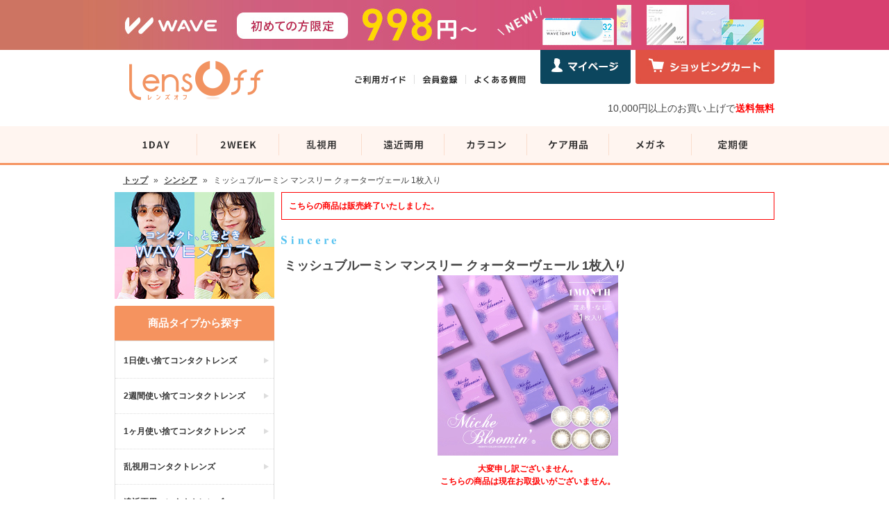

--- FILE ---
content_type: text/html
request_url: https://www.lensoff.jp/products/os/pid/SS1MMBQV1/
body_size: 20993
content:
<!DOCTYPE html>
<html lang="ja">
<head>
<meta charset="utf-8">
<meta name="keywords" content="シンシア,ミッシュブルーミン マンスリー クォーターヴェール 1枚入り">
<meta name="description" content="レンズオフはコンタクトレンズの通販サイトです！国内正規品のコンタクトレンズ（アキュビューやメダリスト、デイリーズシリーズ）を激安価格で販売中。送料無料商品も多数ご用意しております。">
<meta name="referrer" content="no-referrer-when-downgrade">
<title>コンタクトレンズ通販 レンズオフ - ミッシュブルーミン マンスリー クォーターヴェール 1枚入り</title>
<link rel="stylesheet" href="/css/reset.css">
<link rel="stylesheet" href="/css/pc_aui_components.css">
<!-- Google Tag Manager -->
<script>(function(w,d,s,l,i){w[l]=w[l]||[];w[l].push({'gtm.start':
new Date().getTime(),event:'gtm.js'});var f=d.getElementsByTagName(s)[0],
j=d.createElement(s),dl=l!='dataLayer'?'&l='+l:'';j.async=true;j.src=
'https://www.googletagmanager.com/gtm.js?id='+i+dl;f.parentNode.insertBefore(j,f);
})(window,document,'script','dataLayer','GTM-WCDJ2KJ');</script>
<!-- End Google Tag Manager -->
<link href="/css/style.css" rel="stylesheet" type="text/css">
<script src="/js/common.js" type="text/JavaScript"></script>
</head>
<body marginwidth="0" marginheight="0" topmargin="0" bottommargin="0" leftmargin="0" rightmargin="0">
<!-- プレミアムサイト共通バナーここから -->
<p class="mt0 mb0 pv0 tac" style="background: linear-gradient(to right, #cd7462 50%, #d84070 50%);"><a href="/campaign/wave-newmember/"><img src="/img/banner/bnr_header_wave_new.jpg?20251028" alt="WAVEトライアルキャンペーン" style="max-width:100%;" class="vab"></a></p>
<!-- <p class="mt0 mb0 pv0 tac"><a href="/campaign/waveeyes/"><img src="/img/banner/bnr_header_waveeyes.jpg" alt="WAVE EYES" style="max-width:100%;" class="vab"></a></p> -->
<!-- プレミアムサイト共通バナーここまで -->
<!-- WAVEトライアルキャンペーンサイト共通バナーここから -->
<!--<p class="mt0 mb10 pv0 tac" style="background:#fffedf"><a href="/campaign/wave-newmember/"><img src="/img/banner/bnr_header_wave_newmember.jpg" alt="WAVEトライアルキャンペーン" style="max-width:100%;" class="vab"></a></p>-->
<!-- WAVEトライアルキャンペーンサイト共通バナーここまで -->

	<!--▼ ヘッダー ▼-->
	<header id="header">
		<div class="logo">
			<h1><a href="https://www.lensoff.jp"><img src="/img/header_logo.gif" alt="レンズオフ"></a></h1>
		</div>
		<div class="navi_2">
			<ul>
				<li><a href="https://www.lensoff.jp/howto/kounyu/"><img src="/img/navi_sub_02.jpg" alt="ご利用ガイド"></a></li>
				<li><a href="https://www.lensoff.jp/macustomer/inputemail/redirectUrl/%252Fmypage%252F/"><img src="/img/navi_sub_03.jpg" alt="会員登録"></a></li>
				<li><a href="https://www.lensoff.jp/faq/"><img src="/img/navi_sub_04.jpg" alt="よくある質問"></a></li>
				<li><a href="https://www.lensoff.jp/mypage/"><img src="/img/navi_sub_mypage.jpg" alt="マイページ"></a></li>
				<li>
					<a href="https://www.lensoff.jp/kago/"><img src="/img/navi_sub_cart.jpg" alt="ショッピングカート"></a>
					<span class="cart_badge cart_empty" id="cart_badge"></span>
				</li>
			</ul>
		</div>
	</header>

	<div class="headtext"><p class="font14 tar">10,000円以上のお買い上げで<span class="red font_b">送料無料</span></p></div>

	<!--▲ ヘッダー ▲-->

	<!--▼ グローバルナビ ▼-->
	<div class="clearLeft"></div>
	<div class="navi_4">
		<ul>
			<li><a href="https://www.lensoff.jp/productlist/filter/categoryId/1/"><img src="/img/navi_main_01.gif?20250212" alt="1日使い捨てコンタクト" class="rollOverImage"></a></li>
			<li><a href="https://www.lensoff.jp/productlist/filter/categoryId/2/"><img src="/img/navi_main_02.gif?20250212" alt="2週間使い捨てコンタクト" class="rollOverImage"></a></li>
			<li><a href="https://www.lensoff.jp/productlist/filter/categoryId/5/"><img src="/img/navi_main_03.gif?20250212" alt="乱視用使い捨てコンタクト" class="rollOverImage"></a></li>
			<li><a href="https://www.lensoff.jp/productlist/filter/categoryId/13/"><img src="/img/navi_main_04.gif?20250212" alt="遠近両用コンタクト" class="rollOverImage"></a></li>
			<li><a href="https://www.lensoff.jp/productlist/filter/categoryId/4/"><img src="/img/navi_main_05.gif?20250212" alt="カラー使い捨てコンタクト" class="rollOverImage"></a></li>
			<li><a href="https://www.lensoff.jp/productlist/filter/categoryId/6/"><img src="/img/navi_main_06.gif?20250212" alt="ケア用品" class="rollOverImage"></a></li>
			<li><a href="https://www.lensoff.jp/index/glassesindex/"><img src="/img/navi_main_07.gif?20250212" alt="メガネ" class="rollOverImage"></a></li>
			<li><a href="https://www.lensoff.jp/service/subscription/"><img src="/img/navi_main_08.gif?20250212" alt="おてがる定期" class="rollOverImage"></a></li>
		</ul>
	</div>
	<div class="clearLeft"></div>
	<!--▲ グローバルナビ ▲-->

	<!--グローバルナビ下バナーエリア-->
	<!--<div id="bnr_area">
		<div class="bnr_img"><a href="#"><img src="/img/banner/top_bnr_sample.jpg" alt=""></a></div>
	</div>-->
	<!--グローバルナビ下バナーエリア-->

<script type="text/javascript" src="/js/rollOverImage.js?20210816"></script>

<!-- IE10以下ユーザー向けアラート ここから -->
<link rel="stylesheet" type="text/css" href="/css/old_browser_alert.css">
<div id="old_browser_alert">
	<div id="old_browser_alert_inner">
		<p>あなたは古いInternet Explorerをご利用中であり、大変危険な脆弱性が確認されています。<br>セキュリティを向上させるため、またウェブサイトを快適に閲覧するために、<br>
		ブラウザの無料バージョンアップを強くお勧めします。</p>
		<p>→ <a href="https://www.google.co.jp/chrome/index.html" target="_blank">最も人気の高いブラウザ、Google Chromeのダウンロードはこちら（外部サイトへ移動します）</a></p>
	</div>
</div>
<script src="/js/old_browser_alert.js" type="text/javascript"></script>
<!-- IE10以下ユーザー向けアラート ここまで -->
<div class="fixcenter">
<div class="pankuz">
	<ul>
		<li><a href="https://www.lensoff.jp/">トップ</a></li>
		<li>&raquo;</li>
		<li><a href="https://www.lensoff.jp/productlist/filter/brandId/5">シンシア</a></li>
		<li>&raquo;</li>
		<li>ミッシュブルーミン マンスリー クォーターヴェール 1枚入り</li>
	</ul>
</div>
<!--body //-->
<table border="0" width="100%" cellspacing="0" cellpadding="0">
	<tr>
		<td valign="top">
						<!--▼ レフトナビ ▼-->
			<script type="text/javascript">
				function checkSearchCategoryBrand (form) {

					var selectedCategoryIndex = form.categoryId.selectedIndex;
					var selectedBrandIndex    = form.brandId.selectedIndex;
					var categoryId            = form.categoryId.options[selectedCategoryIndex].value
					var brandId               = form.brandId.options[selectedBrandIndex].value

					if (categoryId == -1 && brandId == -1) {

						alert('商品タイプ、ブランドいずれかを選択して下さい');
						return false;

					} else if (categoryId == 8 || brandId == 13) {

						return false;

					} else {

						return true;
					}
				}
			</script>
			<div id="left-navigation">
				<div id="left-banner-list" class="mb10">
					<ul>
						<!--<li class="mb10"><a href="/productlist/filter/brandId/4/"><img src="/img/left_cooper.jpg" alt="クーパービジョン全品2000円OFF"></a></li>-->
						<!-- <div class="mb10"><a href="https://www.lensoff.jp/campaign/wave-specialsale/"><img src="/img/left_bloomsale.jpg" alt="WAVE Bloom Sale"></a></div> -->
						<li class="mb10"><a href="https://www.lensoff.jp/index/glassesindex/"><img src="/img/left_glassess_salesstart.jpg" alt="メガネSALE"></a></li>
						<!-- <li class="mb10"><a href="https://www.lensoff.jp/campaign/wave1dayuv-premium/"><img src="/img/left_premium_new.jpg?20250214" alt="WAVEワンデー UV プレミアム"></a></li> -->
						<!-- <li class="mb10"><a href="/productlist/filter/categoryId/4/"><img src="/img/bn_colorcontactup.jpg" alt="人気なカラコンたくさん取り揃えております"></a></li> -->
					</ul>
				</div>
				<a name="typelist"></a>
				<div id="category-type-list" class="mb10">
					<!--商品タイプここから-->
					<span class="subttl">商品タイプから探す</span>
					<ul>
						<li><a href="https://www.lensoff.jp/productlist/filter/categoryId/1/">1日使い捨てコンタクトレンズ</a></li>
						<li><a href="https://www.lensoff.jp/productlist/filter/categoryId/2/">2週間使い捨てコンタクトレンズ</a></li>
						<li><a href="https://www.lensoff.jp/productlist/filter/categoryId/3/">1ヶ月使い捨てコンタクトレンズ</a></li>
						<li><a href="https://www.lensoff.jp/productlist/filter/categoryId/5/">乱視用コンタクトレンズ</a></li>
						<li><a href="https://www.lensoff.jp/productlist/filter/categoryId/13/">遠近両用コンタクトレンズ</a></li>
						<li><a href="https://www.lensoff.jp/productlist/filter/categoryId/4/">カラーコンタクトレンズ</a></li>
						<li><a href="https://www.lensoff.jp/productlist/filter/categoryId/6/">レンズケア用品</a></li>
						<li><a href="https://www.lensoff.jp/index/glassesindex/">メガネ</a></li>
						<li><a href="https://www.lensoff.jp/service/subscription/">おてがる定期便</a></li>
					</ul>
				</div>
				<a name="brandlist"></a>
				<div id="category-brand-list" class="mb10">
					<!--商品ブランドここから-->
					<span class="subttl">ブランドから探す</span>
					<ul>
						<li><a href="https://www.lensoff.jp/productlist/filter/brandId/15/">ウェイブ<img src="/img/brandlist_ttl_15.gif" alt="ウェイブ"></a></li>
						<li><a href="https://www.lensoff.jp/productlist/filter/brandId/1/">ジョンソン&amp;ジョンソン<img src="/img/brandlist_ttl_1.gif" alt="ジョンソン&amp;ジョンソン"></a></li>
						<li><a href="https://www.lensoff.jp/productlist/filter/brandId/4/">クーパービジョン<img src="/img/brandlist_ttl_4.gif" alt="クーパービジョン"></a></li>
						<li><a href="https://www.lensoff.jp/productlist/filter/brandId/3/">ボシュロム<img src="/img/brandlist_ttl_3.gif" alt="ボシュロム"></a></li>
						<li><a href="https://www.lensoff.jp/productlist/filter/brandId/8/">アルコン<img src="/img/brandlist_ttl_8_sp.gif" alt="アルコン"></a></li>
						<li><a href="https://www.lensoff.jp/productlist/filter/brandId/16/">メニコン<img src="/img/brandlist_ttl_16.gif" alt="メニコン"></a></li>
						<li><a href="https://www.lensoff.jp/productlist/filter/brandId/5/">シンシア<img src="/img/brandlist_ttl_5.gif" alt="シンシア"></a></li>
						<li><a href="https://www.lensoff.jp/productlist/filter/brandId/11/">アイレ<img src="/img/brandlist_ttl_11.gif" alt="アイレ"></a></li>
						<li><a href="https://www.lensoff.jp/productlist/filter/brandId/10/">シード<img src="/img/brandlist_ttl_10.gif" alt="シード"></a></li>
						<li><a href="https://www.lensoff.jp/productlist/filter/brandId/9/">オフテクス<img src="/img/brandlist_ttl_9.gif" alt="オフテクス"></a></li>
						<li><a href="https://www.lensoff.jp/productlist/filter/brandId/7/">ロート<img src="/img/brandlist_ttl_7.gif" alt="ロート"></a></li>
						<li><a href="https://www.lensoff.jp/productlist/filter/brandId/19/">エイコー<img src="/img/brandlist_ttl_19.gif" alt="エイコー"></a></li>
						<li><a href="https://www.lensoff.jp/productlist/filter/brandId/17/">アイセイ<img src="/img/brandlist_ttl_17.gif" alt="アイセイ"></a></li>
						<li><a href="https://www.lensoff.jp/productlist/filter/brandId/18/">ショービ<img src="/img/brandlist_ttl_18.gif" alt="ショービ"></a></li>
						<li><a href="https://www.lensoff.jp/productlist/filter/brandId/20/">ピア<img src="/img/brandlist_ttl_20.gif" alt="ピア"></a></li>
					</ul>
				</div>
				<div id="item_search" class="mb5">
					<!--検索ここから-->
					<ul>
						<span class="subttl">こだわり検索</span>
						<form name="manufacturers" action="https://www.lensoff.jp/productlist/filter/" method="post">
							<li class="column">商品タイプからさがす</li>
							<li><select name="categoryId" id="categoryId" size="1">
	<option value="-1" label="選択してください">選択してください</option>
	<option value="1" label="1日使い捨てコンタクトレンズ">1日使い捨てコンタクトレンズ</option>
	<option value="2" label="2週間使い捨てコンタクトレンズ">2週間使い捨てコンタクトレンズ</option>
	<option value="3" label="1ヶ月使い捨てコンタクトレンズ" selected="selected">1ヶ月使い捨てコンタクトレンズ</option>
	<option value="6" label="コンタクトレンズケア用品">コンタクトレンズケア用品</option>
	<option value="14" label="ゲーミングメガネ">ゲーミングメガネ</option>
	<option value="15" label="サングラス">サングラス</option>
</select></li>
							<li class="column">ブランドからさがす</li>
							<li><select name="brandId" id="brandId" size="1">
	<option value="-1" label="選択してください">選択してください</option>
	<option value="18" label="SHO-BI">SHO-BI</option>
	<option value="15" label="WAVE">WAVE</option>
	<option value="32" label="ZERU.">ZERU.</option>
	<option value="17" label="アイセイ">アイセイ</option>
	<option value="11" label="アイレ">アイレ</option>
	<option value="8" label="アルコン">アルコン</option>
	<option value="19" label="エイコー">エイコー</option>
	<option value="4" label="クーパービジョン">クーパービジョン</option>
	<option value="25" label="サンシティ">サンシティ</option>
	<option value="5" label="シンシア" selected="selected">シンシア</option>
	<option value="10" label="シード">シード</option>
	<option value="1" label="ジョンソン＆ジョンソン">ジョンソン＆ジョンソン</option>
	<option value="20" label="ピア">ピア</option>
	<option value="3" label="ボシュロム">ボシュロム</option>
	<option value="28" label="メディトレック株式会社">メディトレック株式会社</option>
	<option value="16" label="メニコン">メニコン</option>
	<option value="7" label="ロート">ロート</option>
</select></li>
							<li class="search_btn"><input id="searchButton" name="searchButton" type="image" src="/img/search_btn.gif" alt="こだわり検索" title="こだわり検索" onclick="return checkSearchCategoryBrand(form);"></li>
						</form>
					</ul>
					<!--検索ここまで-->
				</div>
				<div id="left-banner-list">
					<ul>
						<li class="mb10"><a href="https://www.lensoff.jp/productlist/bargain/"><img src="/img/bn_free.jpg" alt="送料無料セットをもっと見る"></a></li>
						<li class="mb10"><a href="https://www.lensoff.jp/campaign/after/"><img src="/img/bn_repayment.jpg" alt="安心の全額返金特約"></a></li>
						<li class="mb10"><a href="https://www.lensoff.jp/campaign/linefriend/"><img src="/img/bn_lineat.png" alt="LINE@読み込んで友だち追加" ></a></li>
						<li class="mb10"><a href="https://www.lensoff.jp/howto/payment/"><img src="/img/bn_kessai.jpg" alt="決済方法は豊富にご用意！"></a></li>
						<li class="mb10"><a href="https://chibaeyes.jp/" target="_blank"><img src="/img/bnr_fukuroueyeclinic.jpg" alt="ふくろうアイクリニック"></a></li>
					</ul>
				</div>
				<div id="left-banner-list">
					<ul>
						<li class="mb10 left_cst_support">
							<a href="https://www.lensoff.jp/inquiry/input/">
								<dl class="cst_dl">
									<dt class="cst_dt">カスタマーサポート</dt>
									<dd class="cst_dd_tell">0120-147-272</dd>
									<dd class="cst_dd_text">
										<span class="cst_dd_text_time">受付時間<br>平日10時‐13時、15時‐17時</span>
										<span class="cst_dd_text_sm">レンズオフを見たとお伝えください</span>
										<span class="cst_dd_text_md">メールは24時間受付中</span>
									</dd>
									<dd class="cst_dd_not">
										<div><span>お電話でのご注文は承っておりません</span></div>
									</dd>
								</dl>
							</a>
						</li>
						<li class="mb10"><a href="https://www.lensoff.jp/howto/return/"><img src="/img/bn_return.jpg" alt="安心･充実の返品交換サービス"></a></li>
						<li class="receipt"><a href="https://lens.clre.jp/Rct/" target="_blank"><img src="/img/bn_receipt.jpg" alt="Web領収書発行サービス"></a></li>
					</ul>
				</div>
			</div>
			<!--▲ レフトナビ ▲-->
		</td>
		<!--body_text //-->
		<td width="100%" valign="top">
			<!--メインコンテンツ ココカラ-->
			<div id="main-area" class="goods">
				<div class="item_detail">
					<!-- アラートここから -->
											<p class="goods-alert">
							こちらの商品は販売終了いたしました。						</p>
										<!-- アラートここまで -->

					<p class="item_detail_logo"><img src="/img/brandlist_ttl_5.gif" height="28">
											</p>
					<div class="item_detail_image">
						<ul>
							<li><p class="item_detail_name">ミッシュブルーミン マンスリー クォーターヴェール 1枚入り</p></li>
							<li><img src="/img/products/big/big_ss1mmbqv1.jpg" width="260" alt="ミッシュブルーミン マンスリー クォーターヴェール 1枚入り"></li>
						</ul>
					</div>

					<p class="goods-nosaleinfo">
						大変申し訳ございません。<br>
						こちらの商品は現在お取扱いがございません。
					</p>
				</div>
				<!--オススメ-->
								<!--/オススメ-->
				<div id="news" class="product_detail">
					<p class="brand-list-ttl">この商品について</p>
					商品名:ミッシュブルーミン マンスリー クォーターヴェール 1枚入り<br>
					ミッシュブルーミンより"1ヶ月交換タイプ"が登場！<br />
「洗練された透明感のある瞳へ…」を表現するレンズデザインは全て新色。<br />
レンズデザインもサイズもナチュラルなので学校や会社でも使いやすいカラーです。<br />
<br />
<div class="noalpha"><img src=/img/products/color/ss1mmbqv1_color_1.jpg></div><div class="noalpha"><img src=/img/products/color/ss1mmbqv1_color_2.jpg></div><br />
※表示価格は税込み価格です<br />
片眼1ヶ月/1箱1枚入<br />
DIA(直径): 14.0mm<br />
BC: 8.7mm<br />
着色直径: 13.2mm<br />
医療機器承認番号: 22600BZX00094A08<br>
					<br>
				</div>
			</div>
			<!--メインコンテンツ ココマデ-->
		</td>
		<!--body_text_eof //-->
	</tr>
</table>
</div>
<!--body_eof //-->
<footer id="footer">
	<div id="footer_inner">
		<ul>
			<!--</li>後ろのコメントアウトは消さないでください-->
			<li><a href="https://www.lensoff.jp/company/company/">会社概要</a></li><!--
			--><li><a href="https://www.lensoff.jp/rule/">利用規約</a></li><!--
			--><li><a href="https://www.lensoff.jp/pointhowto/">ポイントについて</a></li><!--
			--><li><a href="https://www.lensoff.jp/privacy/">プライバシーについて</a></li><!--
			--><li><a href="https://www.lensoff.jp/howto/return/">返品について</a></li><!--
			--><li><a href="https://www.lensoff.jp/howto/payment/">お支払いと配送について</a></li><!--
			--><li><a href="https://www.lensoff.jp/howto/kounyu/">ご利用ガイド</a></li><br><!--
			--><li class="dan2"><a href="https://www.lensoff.jp/faq/">よくある質問</a></li><!--
			--><li><a href="https://www.lensoff.jp/inquiry/input/">お問い合わせ</a></li><!--
			--><li><a href="https://www.lensoff.jp/index/sitemap/">サイトマップ</a></li>
		</ul>
		<p class="footer-copyright">Copyright &copy;2025&nbsp;レンズオフ All Rights Reserved.</p>
	</div>
</footer>
<!-- カゴ商品数量取得 -->
<script type="text/javascript" src="/static/kago/getKagoNum/js"></script>
<script type="text/javascript">
if (typeof $ === 'undefined') {
    document.write('<script src="/js/jquery-1.7.2.min.js"><\/script>');
}
</script>
<script type='text/javascript'>

var getKagoNum = new getKagoNumModule();
var kagoObj = JSON.parse('{"kagoNum":0}');
$(function(){

    getKagoNum.setNumHtml(kagoObj);
});</script>
<!-- Google Tag Manager (noscript) -->
<noscript><iframe src="https://www.googletagmanager.com/ns.html?id=GTM-WCDJ2KJ"
height="0" width="0" style="display:none;visibility:hidden"></iframe></noscript>
<!-- End Google Tag Manager (noscript) -->
</body>
</html>


--- FILE ---
content_type: text/css
request_url: https://www.lensoff.jp/css/style.css
body_size: 134363
content:
@charset "utf-8";
/* CSS Document */

/*============================*/
/*		  汎用クラス		  */
/*============================*/
@import url('utility.css');
@import url('utility_responsive.css');

/*============================*/
/*		  CSS変数		  */
/*============================*/
:root {
    --contents_width: 100vw;
}
@media screen and (min-width: 768px) {
    :root {
        --contents_width: 464px;
    }
}

/*============================*/
/*		  全体設定		  */
/*============================*/
body{
	font-family: "ヒラギノ角ゴ Pro W3", "Hiragino Kaku Gothic Pro", "メイリオ", Meiryo, "ＭＳ ゴシック", "MS Gothic", sans-serif;
	font-size:12px;
	line-height: 1.5;
	color:#444444;
	margin:0px auto;
	padding:0px;
}
.fixcenter{
	width:950px;
	background:#fff;
	margin:0px auto;
	padding:0px;
	text-align:left;
}
ul, p{
	margin:0;
	padding:0;
}
li{
	list-style-type:none;
}
ol li{
	list-style-type:inherit;
}

/***** リンク(通常) *****/
a:link,
a:visited{
	color:#cc0000;
	text-decoration:none;
}
a:hover{
	text-decoration:none;
}
a:hover img{
	opacity:0.6;
	_filter:alpha(opacity=60);
	filter:alpha(opacity=60);
}
/***** 画像リンクの枠線消し *****/
a img{
	border-style:none;
}
/***** 画像下の隙間消し *****/
img {
	vertical-align: bottom;
}
/***** 見出し *****/
h2{
	font-family: "ヒラギノ角ゴ Pro W3", "Hiragino Kaku Gothic Pro", "メイリオ", Meiryo, "ＭＳ ゴシック", "MS Gothic", sans-serif;
	font-size:100%;
	color:#555555;
	display:inline;
}
h3{
	font-family: "ヒラギノ角ゴ Pro W3", "Hiragino Kaku Gothic Pro", "メイリオ", Meiryo, "ＭＳ ゴシック", "MS Gothic", sans-serif;
	font-size:100%;
	display:inline;
}
/***** フォームの入力・選択項目 *****/
form{
	display:inline;
}
checkbox,
input,
radio,
button,
select{
	font-family: "ヒラギノ角ゴ Pro W3", "Hiragino Kaku Gothic Pro", "メイリオ", Meiryo, "ＭＳ ゴシック", "MS Gothic", sans-serif;
	font-size:11px;
}
textarea{
	width:100%;
	font-family: "ヒラギノ角ゴ Pro W3", "Hiragino Kaku Gothic Pro", "メイリオ", Meiryo, "ＭＳ ゴシック", "MS Gothic", sans-serif;
	font-size:11px;
	box-sizing:border-box;
}

/*フォーカス枠の非表示*/
input:focus,
button:focus,
checkbox:focus,
radio:focus,
textarea:focus,
select:focus {
    outline: none;
}

.btn_type01 {
	padding: 8px 12px;
	border: none;
	border-radius: 7px;
	background: linear-gradient(to bottom,  #fea046 0%,#ff6806 100%);
	color: #fff;
	font-size: 12px;
	font-weight: 500;
	cursor: pointer;
}
.btn_type01:hover {
	opacity: 0.6;
}

/***** フォームエリア *****/
table.formArea{
	background:#fff5f0;
	border-color:#b6b6b6;
	border-style:solid;
	border-width:1px;
}
td.formAreaTitle{
	font-family: "ヒラギノ角ゴ Pro W3", "Hiragino Kaku Gothic Pro", "メイリオ", Meiryo, "ＭＳ ゴシック", "MS Gothic", sans-serif;
	font-size:12px;
	font-weight:bold;
}
span.formAreaText{
	color:#FF0000;
	font-size:12px;
}
span.formAreaForOrder{
	color:#4B3919;
	margin:5px 0px 5px 0px;
	font-size:12px;
}
span.formAreaForOrder a:link,
span.formAreaForOrder a:visited{
	color:#4B3919;
}
/***** メイン *****/
/*テーブルに指定されてる箇所多*/
td.main,
p.main{
	font-family: "ヒラギノ角ゴ Pro W3", "Hiragino Kaku Gothic Pro", "メイリオ", Meiryo, "ＭＳ ゴシック", "MS Gothic", sans-serif;
	font-size:12px;
}
.main p{
	line-height:20px;
}
.main_midashi_s{
	display:block;
	margin:10px 0px 5px 0px;
}
.right_btn{
	text-align:right;
}
/***** 小さい文字(メッセージ) *****/
td.smallText,
span.smallText,
p.smallText{
	font-family: "ヒラギノ角ゴ Pro W3", "Hiragino Kaku Gothic Pro", "メイリオ", Meiryo, "ＭＳ ゴシック", "MS Gothic", sans-serif;
	font-size:11px;
}
/***** テキスト左揃え *****/
.text-left{
	text-align:left;
}
/***** フロート設定 *****/
.row{
	*zoom:1;
}
.row:before,
.row:after{
	display:table;
	line-height:0;
	content:"";
}
.row:after{
	clear:both;
}
.float-left{
	float:left;
}

.popup_body {
	min-width: initial;
	text-align: left;
}

/*============================*/
/*		  ヘッダー		  */
/*============================*/
#header{
	padding:0px;
	width:950px;
	height:64px;
	margin:0px auto;
}
.logo{
	float:left;
	margin:14px 0px 0px 20px;
	padding:0px;
	width:110px;
	_display:inline;
}
.logo a:hover img{
	opacity:1.0;
	_filter:alpha(opacity=100);
	filter:alpha(opacity=100);
}
.logo h1{
	margin:0;
	padding:0;
}
/*アドキット画像の自動中央寄せ*/
.noalpha img{
	display:block;
	margin:0 auto;
}
/*商品説明文中、携帯で画像非表示にした場合aタグで囲む必要があり、リンクに見せないための対応*/
.noalpha a:hover img{
	opacity:1.0;
	_filter:alpha(opacity=100);
	filter:alpha(opacity=100);
	cursor:default;
}
.navi_2{
	float:right;
	margin:0 0 0 0;
	padding:0px;
	_display:inline;
}
.navi_2 li{
	position: relative;
	float:left;
	margin-top:0px;
	padding:0;
}
.navi_2 li:first-child,
.navi_2 li:first-child+*,
.navi_2 li:first-child+*+*{
	margin-top:22px;
}
.navi_2 li:first-child+*+*+*{
	margin-left:7px;
}
.navi_2 li:first-child+*+*+*+*{
	margin-left:7px;
}
.navi_2 li .cart_badge{
	position: absolute;
	display: flex;
	align-items: center;
	justify-content: center;
	top: 4px;
	left: 33px;
	font-size: 10px;
	font-weight: 500;
	width: 16px;
	height: 16px;
	box-sizing: border-box;
	background-color: #f00;
	color: #fff;
	border-radius: 100px;
	border: 1px solid #fff;
	padding: 0;
	line-height: 1;
}
.navi_2 li .cart_badge.cart_empty{
	display: none;
}
.navi_2_li2{
	margin:0px 0px 0px 9px;
	_margin:0px 0px 0px 7px;/*IE6のみの設定*/
}
.navi_4{
	background-color:#fff5f0;
	border-bottom:3px solid #f5935f;
	background-repeat:repeat-x;
	height:53px;
	margin:15px auto 13px;
	padding:0px;
}
.navi_4 ul{
	width:950px;
	height:53px;
	margin:0px auto;
	padding:0px 0px 0px 0px;
	list-style-type:none;

}
.navi_4 li{
	height:53px;
	float:left;
	padding:0px;
}
.navi_4 a:hover img{
	color:#ffffff;
	opacity:1.0;
	_filter:alpha(opacity=100);
	filter:alpha(opacity=100);
}
.clearLeft{
	clear:left;
}
/*============================*/
/*		  フッター		  */
/*============================*/
#footer{
	clear:both;
	margin:150px 0px 0px 0px;
	text-align:center;
}
#footer_inner{
	margin:10px auto 0;
}
#footer ul{
	width:950px;
	display:inline; /* ulの左側に縦線 */
	list-style-type:none;
	padding:0px;
	border-left-width:1px;
	border-left-style:solid;
	border-left-color:#333333;
	margin:0px auto;
	line-height:3;
}
#footer ul li{
	display:inline;
	border-right:1px solid #333333; /* liの右側に縦線 */
	margin:0px 0px 5px 0px;
	padding:0px 10px;
}
#footer ul li.dan2{
	display:inline;
	border-right:1px solid #333333; /* liの右側に縦線 */
	border-left:1px solid #333333; /* liの左側に縦線 */
	margin: 0px 0px 5px 0px;
	padding:0px 10px;
}
#footer ul li a:link,
#footer ul li a:visited{
	color:#333333;
	text-decoration:none;
}
#footer ul li a:hover{
	text-decoration:underline;
}
#footer p.footer-copyright{
	color:#ffffff;
	font-size:14px;
	text-align:center;
	background-color:#f5935f;
	margin:30px 0px 0px;
	padding:30px 0px 100px;
}
/* フッター上の注意事項 */
#ftr_option{
	width:950px;
	margin:10px 0px 0px 0px;
	padding:10px 0px 0px 0px;
	overflow:auto;
}
.ftr_option_left{
	width:474px;
	float:left;
	border-right:solid 1px #e50000;
	overflow:hidden;
}
.ftr_option_right{
	width:472px;
	float:left;
}
.ftr_indent1_tips{
	margin:2px 0 2px 20px;
}
.ftr_indent1_images{
	margin:0 0 0 20px;
	display:inline;
}
.ftr_indent1_images img{
	vertical-align:bottom;
}
.ftr_oshiharai{
	width:455px;
	padding:5px 10px 5px 10px;
}
.ftr_toiawase{
	width:455px;
	padding:5px 10px 5px 10px;
}
.ftr_haisou{
	width:455px;
	padding:5px 10px 5px 10px;
}
.ftr_henpin{
	width:455px;
	padding:5px 10px 5px 10px;
}
.ftr_ttl{
	font-size:13px;
	padding:0px 5px 0px 12px;
	margin:0px 0px 5px 0px;
	font-weight:bold;
	background:url(../img/brandlist_icon_2.gif) no-repeat left center;
}
.ftr_detail{
	font-size:12px;
}
.ftr_sentence{
	padding:0px 5px 0px 8px;
	background:url(../img/brandlist_icon_3.gif) no-repeat left center;
	margin:0 0 0 10px;
}
/*============================*/
/*		 左メニュー		 */
/*============================*/
#left-navigation{ /* 合計で幅230px */
	width:230px;
	margin:0px 10px 0px 0px;
	padding:0px;
}
#left-navigation p{
	margin:0px;
	padding:0px;
}
/***** タイプ別リスト・ブランド別リスト *****/
#item_search{
	margin:10px 0px 0px 0px;
}
#left-banner-list,
#category-type-list,
#category-brand-list{
	margin:0px 0px 5px 0px;
	padding:0px;
}
#left-banner-list,
#item_search ul{
	margin:0px;
	padding:0px;
	list-style:none;
}
#item_search ul form{
	display:inline-block;
	width:100%;
	border-top:none;
	border-left:1px solid #e8e8e8;
	border-right:1px solid #e8e8e8;
	border-bottom:1px solid #e8e8e8;
	padding-top:5px;
	margin-bottom:5px;
	box-sizing:border-box;
	-moz-box-sizing:border-box;
	-webkit-box-sizing:border-box;
}
#item_search ul li.search_ttl{
	height:50px;
}
#category-type-list .type_ttl,
#category-brand-list .brand_ttl{
}
#left-banner-list ul li{
	margin:0px 0px 5px 0px;
	padding:0px;
	/*height:110px;*/
	width:230px;
}
#left-banner-list ul li img {
	vertical-align: bottom;
}
#left-banner-list ul li.customer{
	margin:0px 0px 5px 0px;
	padding:0px;
	height:150px;
	width:230px;
}
#left-banner-list ul li.receipt{
	margin:0px 0px 5px 0px;
	padding:0px;
	height:98px;
	width:230px;
}
#category-type-list ul,
#category-brand-list ul{
	border:1px solid #dddddd;
	padding:3px 0px 15px;
}
#category-type-list ul li,
#category-brand-list ul li{
	margin:0px 0px 0px 0px;
	color:#333;
	border-bottom:1px dotted #dddddd;
	background:url(/img/left_menu_arw_off.png) no-repeat;
	background-position:214px center;
	position:relative;
}
#category-type-list ul li:hover,
#category-brand-list ul li:hover{
	background:url(/img/left_menu_arw_on.png) no-repeat;
	background-position:214px center;
	position:relative;
}
#category-brand-list ul li p{
	font-size:13px;
	margin:0px;
	padding:10px 0px 0px 40px;
	font-weight:bold;
}
#category-type-list ul li a,
#category-brand-list ul li a{
	font-weight:bold;
	text-decoration:none;
}
#category-type-list ul li a img,
#category-brand-list ul li a img{
	font-weight:bold;
	text-decoration:none;
	padding:0 10px 0 10px;
}
#category-brand-list ul li a:hover{
	text-decoration:underline;
}
#category-megane-list{
	margin:0px 0px 10px 0px;
	*margin:0px -15px 10px 0px;
	padding:0px;
}
#category-megane-list hr{
	border:#999 solid 1px;
	background:#FFFFFF;
	margin:3px 0 3px 0;
	padding:0;
}
#category-megane-list li{
	margin:0px 0px 5px 0px;
	padding:0px;
	width:230px;
	color:#333;
	font-size:13px;
}
#category-megane-list .category-megane-selection a{
	color:#333;
	text-decoration:none;
}
#category-megane-list .category-megane-selection a:hover{
	text-decoration:underline;
}
#category-megane-list .category-megane-selection li{
	margin:0px 0px 5px 0px;
	padding:0px  0px 0px 15px;
}
#category-megane-list p{
	margin:3px 0 3px 0;
}
#item_search select{
	margin:5px 0px 5px 14px;
	width:200px;
	font-size:12px;
}
.search_btn{
	margin:12px auto 12px auto;
	text-align:center;
}
ul li.l_brand{
	background-image:url(../img/lmenu_btn_brand_bg.gif);
	background-repeat:no-repeat;
	margin:0px 0px 0px 0px;
	height:36px;
}
ul li.l_brand a:link,
ul li.l_brand a:visited,
ul li.l_brand a:hover {
	color:#333333;
}
/*レフトメニュー改修 2018.10*/
#left-navigation #item_search,
#left-navigation #category-type-list,
#left-navigation #category-brand-list,
#left-navigation #item_search input,
#left-navigation #item_search select{
	font-family: "ヒラギノ角ゴ Pro W3", "Hiragino Kaku Gothic Pro", "メイリオ", Meiryo, "ＭＳ ゴシック", "MS Gothic", sans-serif;
}
#left-navigation #item_search select{
	height:26px;
}
#left-navigation #category-type-list{
}
#left-navigation #category-brand-list{
}
#left-navigation #item_search .subttl,
#left-navigation #category-type-list .subttl,
#left-navigation #category-brand-list .subttl{
	display:block;
	color:#ffffff;
	font-size:15px;
	font-weight:bold;
	text-align:center;
	background-color:#f5935f;
	padding:14px 10px 14px 10px;
	margin-top:0px;
	margin-bottom:0px;
	box-sizing:border-box;
	-moz-box-sizing:border-box;
	-webkit-box-sizing:border-box;
	-webkit-border-radius:2px 2px 0px 0px;
	border-radius:2px 2px 0px 0px;
}
#left-navigation #item_search ul li.column,
#left-navigation #category-type-list ul li a,
#left-navigation #category-brand-list ul li a{
	display:block;
	color:#333333;
	font-size:12px;
	padding:16px 10px 16px 12px;
	text-decoration:none;
	box-sizing:border-box;
	-moz-box-sizing:border-box;
	-webkit-box-sizing:border-box;
	position:relative;
}
#left-navigation #item_search ul li.column{
	font-weight:bold;
	padding:10px 10px 2px 16px;
}
#left-navigation #category-brand-list ul li a{
	display:block;
	color:#333333;
	font-size:10px;
}
#left-navigation #category-brand-list ul li a img{
	position:absolute;
	height:20px;
	width:auto;
}
#left-navigation #category-type-list ul li a:hover,
#left-navigation #category-brand-list ul li a:hover{
	text-decoration:none;
	opacity:0.6;
	_filter:alpha(opacity=60);
	filter:alpha(opacity=60);
}
/*============================*/
/*		各ページ共通		*/
/*============================*/

/***** 真ん中部分の幅を指定 950px/710px*****/
#main_menu{
	width:950px;
	margin:10px auto;
}
/***** 真ん中部分の幅を指定 950px/710px*****/
#main-area{
	width:710px;
}
/***** ぱんくずリスト *****/
.pankuz{
	max-width: 950px;
	margin:0px auto 8px;
	padding:0px 0px 0px 12px;
}
.pankuz ul{
	margin:0px;
	padding:0px;
}
.pankuz ul li{
	display:inline;
	margin:0px;
	padding:0px 5px 0px 0px;
}
.pankuz ul li a{
	font-weight:bold;
}
.pankuz ul li a:link,
.pankuz ul li a:visited{
	color:#444444;
	text-decoration:underline;
}
.pankuz ul li a:hover{
	color:#444444;
	text-decoration:none;
}
/***** ページタイトル *****/
.pageHeading{
	display:block;
	height:40px;
	margin:0px 0px 10px 0px;
}
.pageHeading p{
	border-top:3px solid #f5935f;
	border-bottom:1px solid #f5935f;
	margin:4px 0px 15px;
	padding:10px 0px;
	font-size:15px;
	font-weight:bold;
}
/*2016.02追加 ここから*/
.pageHeading .page_ttl,
.pageHeading .faq_ttl{
	border-top:1px solid #f5935f;
	border-bottom:1px solid #f5935f;
	margin:0px 0px 15px;
	padding:7px 0px 6px;
	color:#444444;
	font-size:12px;
	font-weight:bold;
}
/*2016.02追加 ここまで*/
.pageHeading span{
	font-size:70%;
}
/***** アラート表示のボックス *****/
.attentionBox{
	border:1px solid #c6c6c6;
	margin:0px 0px 15px;
	padding:10px;
	/*width:400px;*/
	text-align: center;
}
.attentionBox p{
	color:#ff0000;
	font-size:11px;
	line-height:20px;
	margin:0px;
	padding:0px;
}
/***** 文字設定 *****/

/*赤文字*/
.textRed{
	color:#ff0000;
}
/*============================*/
/*		トップページ		*/
/*============================*/
.brand-list-ttl{
	font-size:18px;
	font-weight:bold;
	margin:0px 0px 10px 0px;
}
/***** 利用可能決済ロゴ *****/
p.payment-logo{
	margin:0px 0px 5px 0px;
	padding:0px;
}
#news .top_recommend_big_box{
	border:1px solid #e8e8e8;
	padding:12px 22px;
	margin-bottom:10px;
}
#news .top_recommend_big_box:hover{
	border:1px solid #f5935f;
}
#news .top_recommend_big_box a{
	text-decoration:none;
}
#news .top_recommend_big_cellbox{
	display:table-cell;
	vertical-align:top;
}
#news .top_recommend_big_cellbox_right{
	padding-left:22px;
	width:400px;
}
#news .top_recommend_big_cellbox img{
	display:block;
}
#news .top_rcmd_comment{
	color:#ff0000;
	font-size:20px;
	font-weight:bold;
	text-align:center;
}
#news .top_rcmd_product_name{
	color:#000000;
	font-size:19px;
	font-weight:bold;
	line-height:1.3;
	padding:10px 0 18px;
}
#news .top_rcmd_freeship_icon{
	color:#ffffff;
	background-color:#df5243;
	font-size:17px;
	font-weight:bold;
	text-align:center;
	padding:2px 16px;
	border-radius:4px;
	-moz-border-radius:4px;
	-webkit-border-radius:4px;
	-webkit-box-sizing:border-box;
	-moz-box-sizing:border-box;
	-ms-box-sizing:border-box;
	box-sizing:border-box;
}
#news .top_rcmd_price_box{
	padding:4px 0px 0px;
}
#news .top_rcmd_price_subbox{
	display:table-cell;
	vertical-align:bottom;
	padding-right:28px;
	line-height:15px;
}
#news .top_rcmd_price_subbox .normal_price_style,
#news .top_rcmd_price_subbox s{
	color:#000000;
	font-size:14px;
}
#news .top_rcmd_price_type{
	display:inline-block;
	color:#ff0000;
	font-weight:bold;
	font-size:14px;
	line-height:1.1;
}
#news .top_rcmd_devide_price{
	color:#ff0000;
	font-size:34px;
	font-weight:bold;
}
#news .top_rcmd_icons_box{
	padding:16px 0 2px;
}
#news .top_rcmd_icons{
	display:inline-block;
	color:#656565;
	font-size:14px;
	font-weight:bold;
	padding:6px 10px;
	background-color:#eeeeee;
	border:1px solid #cfcfcf;
	margin-right:6px;
}
/* トップページ:おすすめ */
.recommend_top{
	width:710px;
	/*height:239px;*/
	margin:0px 0px 10px 0px;
}
.recommend_top:after{
	content:"";
	clear:both;
	display:block;
}
/* トップページ:おすすめアイテム(左・中央) */
.recommend_left, .recommend_center{
	width:230px;
	/*height:239px;*/
	margin:0px 10px 0px 0px;
	float:left;
	position:relative;
}
/* トップページ:おすすめアイテム(右) */
.recommend_right{
	width:230px;
	/*height:239px;*/
	margin:0px;
	float:left;
	position:relative;
}
.recommend_left,
.recommend_center,
.recommend_right{
	border:1px solid #e8e8e8;
	-webkit-box-sizing:border-box;
	-moz-box-sizing:border-box;
	-ms-box-sizing:border-box;
	box-sizing:border-box;
}
.recommend_left:hover,
.recommend_center:hover,
.recommend_right:hover{
	border:1px solid #f5935f;
	-webkit-box-sizing:border-box;
	-moz-box-sizing:border-box;
	-ms-box-sizing:border-box;
	box-sizing:border-box;
}
/* トップページ:おすすめアイテム(ブランドロゴ) */
.recommend_brand{
	width:230px;
	text-align:center;
}
.recommend_brand img{
	padding:5px 0px 0px 5px;
}
/* トップページ:おすすめアイテム(商品、商品価格、1箱あたりの価格) */
.recommend_top_item{
	width:230px;
	/*height:205px;*/
	text-align:center;
	vertical-align:middle;
	margin:0;
	padding:0 0 10px 0;
}
*:first-child+html .recommend_top_item{
	padding-left:1px; /* IE7でpadding指定 */
}
/* トップページ:おすすめアイテム(商品) */
.recommend_top_image{
}
.recommend_top_image img{
    width: auto;
	max-width: 184px;
	height: 127px;
	-ms-interpolation-mode:bicubic;
	display:block;
	margin:0px auto 5px auto;
	vertical-align:middle;
}
/* トップページ:おすすめアイテム(商品名) */
.recommend_text_item{
	margin:auto;
	text-align:center;
	display:block;
}
/* トップページ:おすすめアイテム(商品価格) */
.recommend_text_price{
	font-size:1.2em;
	font-weight:bold;
}
a:link .recommend_text_item,
a:visited .recommend_text_item,
a:link .recommend_text_price,
a:visited .recommend_text_price{
	color:#444444;
	text-decoration:none;
	padding:0 10px;
}
a:hover .recommend_text_item,
a:hover .recommend_text_price{
	color:#444444;
	text-decoration:none;
}
.recommend_text_price_red{
	font-weight:bold;
	color:#e50000;
	padding:3px 0px 0px 0px;
	text-align:center;
}
#top_product_recommend_big_box{
	border:1px solid #e8e8e8;
	padding:12px 10px;
	margin-bottom:10px;
}
#top_product_recommend_big_box a{
	text-decoration:none;
}
#top_product_recommend_big_box .top_rcmd_price_box{
	padding:34px 0px 0px;
}
#top_product_recommend_big_box .rcmd_comment{
	display:block;
	color:#df5243;
	font-size:13px;
	font-weight:bold;
	background-color:#fff1ef;
	padding:10px;
	margin:0 12px;
	text-align:center;
	position:relative;
}
#top_product_recommend_big_box .rcmd_comment:before{
	display:block;
	content:"";
	border:10px solid transparent;
	border-width:10px 10px 0;
	border-bottom-width:0;
	position:absolute;
	bottom:-10px;
	left:50%;
	margin-left:-12px;
	width:0;
	border-top-color:#fff1ef;
	z-index:1;
}
#top_product_recommend_big_box .product_mainbox{
	position:relative;
	margin:12px;
	border-bottom:1px dotted #e8e8e8;
}
#top_product_recommend_big_box .name_frame{
	margin:10px 0 0;
}
#top_product_recommend_big_box .product_rcmd_name{
	font-size:20px;
	font-weight:bold;
}
#top_product_recommend_big_box .product_freeship{
	position:absolute;
	top:0px;
	right:0;
	color:#ffffff;
	background-color:#37b4d1;
	font-size:17px;
	font-weight:bold;
	text-align:center;
	padding:2px 16px;
}
#top_product_recommend_big_box .product_box{
}
#top_product_recommend_big_box .product_subbox{
	display:table-cell;
	vertical-align:middle;
}
#top_product_recommend_big_box .product_subbox img{
}
#top_product_recommend_big_box .product_pricebox{
	width:250px;
	text-align:right;
}
#top_product_recommend_big_box .only_price{
	display:inline-block;
	font-size:50px;
	font-weight:bold;
	color:#ff0000;
}
#top_product_recommend_big_box .devide_price{
	display:inline-block;
	font-size:20px;
	font-weight:bold;
	text-align:right;
}
#top_product_recommend_big_box .top_product_rcmd_subbox{
}
#top_product_recommend_big_box .top_product_rcmd_subbox_cell{
	width:230px;
	display:table-cell;
}
#top_product_recommend_big_box .top_product_rcmd_subbox_cell ul li.recommend_top_item{
	background-image:none;
}
/* トップページ:ニュース */
#news{
	margin:0px 0px 10px 0px;
	width:710px;
	clear:both;
}
/* トップページ:ニューストピック */
.news_topics{
	width:710px;
	/*height:94px;*/
	margin:0px 0px 10px 0px;
	padding:0px 0px 10px 0px;
	clear:both;
	border-bottom-width:1px;
	border-bottom-style:dotted;
	border-bottom-color:#cdcdcd;
}
.news_topics > ul:after{
	content:"";
	clear:both;
	display:block;
}
.news_topics li{
	float:left;
	display:inline;
}
/* トップページ:ニュースサムネイル */
.news_thumbnail img{
	width:107px;
	/*height:75%;*/
	margin:0px 20px 0px 0px;
	-ms-interpolation-mode:bicubic;
	border:1px solid #cdcdcd;
}
/* トップページ:ニューステキストエリア */
.news_text{
	width:570px;
}
/* トップページ:ニューステキスト1行目 */
.news_date{
}
/* トップページ:ニューステキスト日付 */
.news_date_b{
	background-color :#e8e8e8;
	padding:0px 20px 0px 20px;
	margin:0px 10px 0px 0px;
	color:#444444;
}
/* トップページ:ニューステキスト2行目以降 */
.news_sentence a:link,
.news_sentence a:visited{
	color:#444444;
	text-decoration:underline;
}
.news_sentence a:hover{
	color:#444444;
	text-decoration:none;
}
/*追加点*/
.top_ttl_box{
	border-bottom:3px solid #f5935f;
	margin-bottom:10px;
}
.top_ttl{
	display:inline-block;
	font-size:18px;
	color:#ffffff;
	background-color:#f5935f;
	width:380px;
	text-align:center;
	padding:10px 20px 10px 20px;
	margin-bottom:0px;
	border-radius:4px 4px 0 0;
	-moz-border-radius:4px 4px 0 0;
	-webkit-border-radius:4px 4px 0 0;
	-webkit-box-sizing:border-box;
	-moz-box-sizing:border-box;
	-ms-box-sizing:border-box;
	box-sizing:border-box;
}
#bnr_area{
	display:block;
	width:950px;
	margin:0 auto;
	box-sizing:border-box;
}
/*.bnr_img{
	margin-bottom:10px;
}*/
/*============================*/
/*	  ブランド別リスト	  */
/*============================*/
/*一部、商品一覧リストのタイトルにも使用*/
#brand-list{
	margin:0px;
	padding:0px 0px 0px;
	width:710px;
}
#brand-list p.brand-list-ttl{
	margin:0px;
	width:710px;
}
#brand-list div.brand-list-box{
	width:710px;
	padding:0px;
	overflow:hidden; /*フロート解除 モダンブラウザー*/
	zoom:1; /*フロート解除 IE*/
	margin:10px 0px 5px 0px;
}
/*ブランドリストタイトル*/
/*↓商品一覧でも使用↓*/
/** セット **/
#brand-list p.ttl-set{
	border-top:2px solid #CC0000;
	border-bottom:1px solid #CC0000;
	height:35px;
	margin:0px 0px 0px;
	padding:0px 0px 0px 0px;
}
/** ブランド タイトルの設定 **/
p.ttl-brd-1,
p.ttl-brd-2,
p.ttl-brd-3,
p.ttl-brd-5,
p.ttl-brd-7,
p.ttl-brd-8,
p.ttl-brd-9,
p.ttl-brd-10,
p.ttl-brd-11,
p.ttl-brd-12
{
	height:38px;
	margin:0px 0px 0px;
	padding:0px 0px 0px 0px;
	background-repeat:no-repeat;
	background-position:5px center;
}
/** リスト **/
.brand-list-box ul{
	margin:0px 0px 5px 0px;
	padding:0px;
	list-style:none;
	width:710px;
}
.brand-list-box ul{
	margin:0px;
	padding:7px 0px 7px 0px;
	overflow:hidden;
}
/** トップ:取扱商品一覧 **/
.brand-list-box ul li.ichiran_list{
	float:left;
	margin:10px 0px 0px 0px;
	padding:0px 5px 10px 12px;
	line-height:120%;
	background:url(../img/brandlist_icon.gif) no-repeat left top;
	height:50px;
	width:160px;
	border-bottom:1px dotted #c6c6c6;
}
.ichiran_list a:link,
.ichiran_list a:visited{
	color:#444444;
	text-decoration:underline;
}
.ichiran_list a:hover{
	color:#444444;
	text-decoration:none;
}
/** トップ:取扱商品一覧_blank **/
.brand-list-box ul li.ichiran_list_b{
	float:left;
	margin:10px 0px 0px 0px;
	padding:0px 5px 10px 12px;
	line-height:120%;
	height:50px;
	width:160px;
	border-bottom:1px dotted #c6c6c6;
}
/*============================*/
/*	  　　商品一覧　　	  */
/*============================*/
.goods-list{
	display: flex;
    flex-wrap: wrap;
}
/*new商品ボックス*/
.box_ichiran{
	display: flex;
	flex-wrap: wrap;
	align-content: flex-start;
	width:350px;
	margin: 0px 5px 10px 0px;
	padding: 5px 0px 10px 0px;
	border-bottom:1px dotted #C6C6C6;
}
/*new商品名*/
.box_ichiran p.goods-name{
	width: 100%;
	height: 2.8em;
	font-weight:bold;
	margin:8px 0px 2px 0px;
	padding:3px 0px 3px 5px;
	line-height:1.4;
	vertical-align:middle;
	background-image:url(../img/howto/ttl_arw.png);
	background-repeat:no-repeat;
	background-position:0 3px;
	padding:0px 0px 3px 10px;
}
.box_ichiran_image{
	width:155px;
}
.goods_image{
	text-align:center;
}
.goods-price_1box_l{
	color:#e50000;
	padding:7px 0px 0px 0px;
	text-decoration:underline;
	text-align:center;
}
.box_ichiran_set{
	width:195px;
}
.set_btn{
	width:195px;
	height:55px;
	background-image:url(../img/ichiran_btn.jpg);
	background-repeat:no-repeat;
	padding:0px 0px 1px 0px;
	display:block;
	clear:both;
}
.set_btn2{
	width:195px;
	height:55px;
	background-image:url(../img/ichiran_btn.jpg);
	background-repeat:no-repeat;
	display:block;
	clear:both;
}
/*商品価格*/
.goods-price{
	font-weight:bold;
	font-size:12px;
	text-align:center;
}
.goods-price span{
	background:url("../img/brandlist_icon.gif") no-repeat 0px 2px scroll transparent;
	padding:0px 0px 0px 8px;
}
a:link .goods-price span,
a:visited .goods-price span{
	color:#444444;
	text-decoration:underline;
}
a:hover .goods-price span{
	color:#444444;
	text-decoration:none;
}
.goods-price_set{
	margin:0px 0px 0px 14px;
	padding:9px 0px 0px 0px;
	font-weight:bold;
	text-decoration:underline;
	font-size:12px;
	float:left;
	display:inline;
}
/*一覧:何箱セットのテキストリンク*/
a:link .goods-price_set,
a:visited .goods-price_set{
	color:#444444;
	text-decoration:underline;
}
a:hover .goods-price_set{
	color:#444444;
	text-decoration:none;
}
.goods-price_1box{
	color:#e50000;
	margin:0px 0px 0px 8px;
	padding:2px 0px 0px 0px;
	text-decoration:underline;
	float:left;
	display:inline;
}
.goods-tips1{
	width:47px;
	height:20px;
	float:right;
	padding: 7px 4px 2px 0px;
}
.goods-tips1 img {
	max-width: 100%;
}
.goods-tips2{
	width:47px;
	height:20px;
	float:right;
	margin:0px 6px 0px 0px;
}
.goods-tips2 img {
	max-width: 100%;
}
a:hover .goods-tips1 img, a:hover .goods-tips2 img{
	opacity:1.0;
	_filter:alpha(opacity=100);
	filter:alpha(opacity=100);
}
/*ページタイトル*/
.goods-list-ttl{
	position:relative;
	margin:0 0 10px 0;
	width: 100%;
	padding:5px 8px;
	color:#333333;
	font-weight:bold;
	font-size:13px;
	line-height:1.6;
	border-top:1px solid #f4935e;
	border-bottom:1px solid #f4935e;
	clear:both;
	box-sizing: border-box;
}
.goods-list-ttl .goods-list-logo{
	position:absolute;
	top:50%;
	right:5px;
	height:30px;
	margin-top:-15px;
}
/*1つで2商品を表示*/
.goods-list-box{
	margin:10px 0px;
	padding:0px 0px 10px 0px;
	width:700px;
	_width:703px;/*IE6のみの設定*/
	overflow:hidden; /*フロート解除 モダンブラウザー*/
	zoom:1;
	border-bottom-width:1px;
	border-bottom-style:dotted;
	border-bottom-color:#CCCCCC;
}
.goods-list-box .box-left{
	margin:0px;
	padding:0px;
	width:347px;
	float:left;
}
.goods-list-box .box-right{
	margin:0px 0px 0px 6px;
	padding:0px;
	float:right;
	width:347px;
}
.goods-list-box p{
	margin:0px;
	padding:0px;
}
/*商品名*/
/*商品画像*/
.goods-list-box td.goods-image{
	width:142px;
	border-left:1px solid #E50012;
	padding:5px 0px 0px 0px;
	_padding:4px 0px 0px 0px;/*IE6のみの設定*/
	text-align:center;
}
/*商品画像下の送料無料バナー*/
.goods .goods-image-freepostage{
	text-align:center;
	margin:0px 0px 5px;
	padding:0px;
}
/*商品名・価格等の表示用BOX*/
.goods-list-box .list-goods-data{
	margin:0px 0px 3px 0px;
	padding:3px 0px 3px 5px;
	width:192px;
	_width:194px;
	border-bottom:1px dotted #CCCCCC;
	border-left:2px solid #999;
}
/*商品価格*/ /*単箱もセットも共通で利用*/
.goods-list-box p.goods-price{
	font-weight:bold;
	font-size:12px;
}
/*ボタン*/ /*単箱もセットも共通で利用*/
.goods-list-box .goods-btn{
	padding-top:5px;
}
/*何箱セットか*/
.goods-list-box td.box-number{
	font-weight:bold;
	line-height:22px;
}
.goods-list-box td.box-number a:link,
.goods-list-box td.box-number a:visited{
	color:#073EA5;
	text-decoration:underline;
}
.goods-list-box td.box-number a:hover{
	color:#073EA5;
	text-decoration:none;
}
.goods-list-box p.box-freepostage{
	width:128px;
	height:25px;
	background-image:url(../img/goods_list_freepostage_icon.gif);
	background-repeat:no-repeat;
	background-position:right top;
}
.goods-list-box p.box-freepostage_plus{
	width:128px;
	height:25px;
	background-image:url(../img/goods_list_freepostageplus_icon.gif);
	background-repeat:no-repeat;
	background-position:right top;
}
.goods-list-box p.box-present {
	width:128px;
	height:25px;
	background-image:url(../img/goods_list_present_icon.gif);
	background-repeat:no-repeat;
	background-position:right top;
}
/*1箱あたりの価格*/
.goods-list-box .goods-pricePerBox{
	font-size:11px;
	font-weight:bold;
	color:#CC0202;
}
/*============================*/
/*		情報ボックス		*/
/*============================*/
/*他コンテンツ内でも使用されているのでそのまま残す*/
.boxText{
	font-family: "ヒラギノ角ゴ Pro W3", "Hiragino Kaku Gothic Pro", "メイリオ", Meiryo, "ＭＳ ゴシック", "MS Gothic", sans-serif;
	font-size:11px;
}
.infoBox{
	background:#b6b6b6;
}
.infoBox_w100{
	width: 100%;
}
.infoBoxContents{
	background:#fff;
	font-family: "ヒラギノ角ゴ Pro W3", "Hiragino Kaku Gothic Pro", "メイリオ", Meiryo, "ＭＳ ゴシック", "MS Gothic", sans-serif;
	font-size:11px;
}
.infoBoxNotice{
	background:#FF8E90;
}
.infoBoxNoticeContents{
	background:#FFE6E6;
	font-family: "ヒラギノ角ゴ Pro W3", "Hiragino Kaku Gothic Pro", "メイリオ", Meiryo, "ＭＳ ゴシック", "MS Gothic", sans-serif;
	font-size:10px;
}
.infoBoxBg{
	background:#fff5f0;
}
.infoBox .postcode_search{
	color:#11497d;
	background:url(/img/icon_popup.png) no-repeat right center;
	padding-right:15px;
}

/* フォームボタン 2018.12.3 */
.infoBox .formBtnStyle01 {
	display: inline-block;
	padding: 4px 8px;
	border: 1px solid #BBBBBB;
	-webkit-box-sizing: border-box;
	-moz-box-sizing: border-box;
	box-sizing: border-box;
	-webkit-border-radius: 2px;
	-moz-border-radius: 2px;
	border-radius: 2px;
	background-color: rgb(238,238,238);
	background-image: -moz-linear-gradient( 90deg, rgb(238,238,238) 0%, rgb(255,255,255) 100%);
	background-image: -webkit-linear-gradient( 90deg, rgb(238,238,238) 0%, rgb(255,255,255) 100%);
	background-image: -ms-linear-gradient( 90deg, rgb(238,238,238) 0%, rgb(255,255,255) 100%);
	color: #414141;
	font-weight: bold;
	font-size: 12px;
	text-align: center;
	letter-spacing: 0.14em;
	text-decoration: none;
	-webkit-appearance: none;
	-moz-appearance: none;
	appearance: none;
	cursor: pointer;
}
.infoBox .formBtnStyle01:hover {
	background-image: -moz-linear-gradient( 90deg, rgb(255,255,255) 0%, rgb(238,238,238) 100%);
	background-image: -webkit-linear-gradient( 90deg, rgb(255,255,255) 0%, rgb(238,238,238) 100%);
	background-image: -ms-linear-gradient( 90deg, rgb(255,255,255) 0%, rgb(238,238,238) 100%);
}

/***** 情報ボックス(タイトル) *****/
td.infoBoxHeading{
	font-family: "ヒラギノ角ゴ Pro W3", "Hiragino Kaku Gothic Pro", "メイリオ", Meiryo, "ＭＳ ゴシック", "MS Gothic", sans-serif;
	font-size:11px;
	font-weight:bold;
	background:#789AB6;
	color:#ffffff;
	padding:5px;
}
/***** 情報ボックス(情報・メッセージ) *****/
td.infoBox,
span.infoBox{
	font-family: "ヒラギノ角ゴ Pro W3", "Hiragino Kaku Gothic Pro", "メイリオ", Meiryo, "ＭＳ ゴシック", "MS Gothic", sans-serif;
	font-size:11px;
}
/*============================*/
/*	   離島中継料金表	   */
/*============================*/

th.prefecture{
	width:80px;
	font-family: "ヒラギノ角ゴ Pro W3", "Hiragino Kaku Gothic Pro", "メイリオ", Meiryo, "ＭＳ ゴシック", "MS Gothic", sans-serif;
	font-size:11px;
	font-weight:bold;
	background:#614a21;
	color:#ffffff;
	padding:5px;
}
th.island{
	width:350px;
	font-family: "ヒラギノ角ゴ Pro W3", "Hiragino Kaku Gothic Pro", "メイリオ", Meiryo, "ＭＳ ゴシック", "MS Gothic", sans-serif;
	font-size:11px;
	font-weight:bold;
	background:#614a21;
	color:#ffffff;
	padding:5px;
}
td.island{
	width:350px;
	font-size:11px;
	border:solid 1px #614a21;
	padding:5px;
}
th.price{
	width:70px;
	font-family: "ヒラギノ角ゴ Pro W3", "Hiragino Kaku Gothic Pro", "メイリオ", Meiryo, "ＭＳ ゴシック", "MS Gothic", sans-serif;
	font-size:11px;
	font-weight:bold;
	background:#614a21;
	color:#ffffff;
	padding:5px;
}
td.chukei{
	text-align:right;
	font-size:11px;
	border:solid 1px #614a21;
	padding:5px;
}
/* 商品一覧:上下バナー */
.productlist_bnr_adjust p{
	margin:0px;
	padding:0px 0px 10px 0px;
}
.productlist_bnr_adjust_btm p{
	margin:0px;
	padding:10px 0px 0px 0px;
	clear:both;
}
/*============================*/
/*	   商品ページ全体	   */
/*============================*/

/*画像*/
.goods img {
	max-width: 100%;
}
/*商品詳細全体*/
.item_detail{
	width:710px;
	height:auto;
	display:inline-block;
	margin:0px 0px 20px 0px;
}
/*商品詳細左エリア*/
.item_detail_left{
	width:450px;
	float:left;
	margin:auto 0px auto 0px;
	position:relative;
	margin-bottom:20px;
}
/*商品詳細左エリア:ブランドロゴ*/
.item_detail_logo{
	margin:0px 0px 10px 0px;
}
/*商品詳細左エリア:商品名、商品画像、コメントふきだし*/
.item_detail_image li{
	text-align:center;
}
.item_detail_name{
	font-size:18px;
	font-weight:bold;
	text-align:left;
	margin-left:4px;
}
/*商品詳細左エリア:送料*/
.item_detail_souryou{
	margin:25px 0px 15px 0px;
	text-align:left;
}
.item_detail_souryou img.not_freeship{
	width:100%;
	padding:0 20px;
	box-sizing:border-box;
}
/*商品詳細左エリア：在庫切れ販売停止メッセージ*/
.stop_lens {
	max-width: 420px;
	margin: auto;
	padding: 15px 10px 13px;
	border: 1px solid #ebebeb;
	text-align: center;
	-webkit-box-sizing: border-box;
	-moz-box-sizing: border-box;
	box-sizing: border-box;
}
.stop_lens > p {
	margin: 0 0 6px 0;
	color: #cc0000;
	font-weight: bold;
}
.stop_lens > br {
	display: none;
}
.stop_lens a {
	color: #444444;
	text-decoration: underline;
}
.stop_lens a:hover {
	text-decoration: none;
}
/*在庫切れ販売停止ポップアップ*/
.stpolens_popup {
	background-color: #ffffff;
}
.stpolens_popup p {
	margin: 0;
	padding: 0;
}
.stpolens_popup .stoplens_popup_header {
	text-align: center;
	font-weight: bold;
}
.stpolens_popup .name_ttl {
	padding: 50px 20px 2px;
	font-size: 18px;
}
.stpolens_popup .sub_ttl {
	padding-bottom: 18px;
	font-size: 14px;
	letter-spacing: 0.075em;
}
.stpolens_popup .text {
	padding: 30px 0;
	background-color: #f19263;
	color: #ffffff;
	font-size: 14px;
	line-height: 1.6;
	letter-spacing: 0.1em;
}
.stpolens_popup .stoplens_popup_body {
	padding: 50px 0;
	background-color: #f5f5f5;
}
.stpolens_popup .lens_list {
	width: 700px;
	margin: 0 auto 30px;
	padding: 25px 0 40px;
	-webkit-box-sizing: border-box;
	-moz-box-sizing: border-box;
	box-sizing: border-box;
	background-color: #ffffff;
	line-height: 2;
	letter-spacing: 0.05em
}
.stpolens_popup .lens_list ul {
	margin: 0;
	padding: 0;
	font-size: 0;
	text-align: center;
}
.stpolens_popup .lens_list li {
	display: inline-block;
	width: 300px;
	height: 2em;
	padding: 14px 0 5px 0;
	border-bottom: 1px solid #f5f5f5;
	font-size: 12px;
	line-height: 1.2;
	text-align: left;
	vertical-align: bottom;
}
@supports (display: flex) {
	/*flex対応ブラウザ向け*/
	.stpolens_popup .lens_list ul {
		display: -webkit-flex;
		display: flex;
		-webkit-flex-wrap: wrap;
		flex-wrap: wrap;
		-webkit-justify-content: center;
		justify-content: center;
	}
	.stpolens_popup .lens_list li {
		height: auto;
		padding: 14px 0 12px 0;
		line-height: 1.4;
	}
}
.stpolens_popup .lens_list li:nth-child(odd) {
	padding-right: 10px;
}
.stpolens_popup .lens_list li:nth-child(even) {
	padding-left: 10px;
}
.stpolens_popup .close_btn {
	text-align: center;
}

/*商品詳細左エリア:プレゼントキャンペーン-バナー*/
.item_detail_banner{
	margin:15px 0px 0px 0px;
	text-align:center;
}
.item_detail_g-banner{
	margin:-5px 0px 0px 5px;
	padding:0 0 10px 0;
	text-align:left;
}
/*商品詳細右エリア*/
.item_detail_right{
	width:260px;
	float:left;
	display:inline-block;
	margin-bottom:20px;
}
/*商品詳細右エリア:ブランドロゴ*/
.item_detail_select_sns{ /*SNS用のclass*/
	height:45px;
	border-bottom:1px dotted #CDCDCD;
	margin:0 0 10px;
	padding:0 0 10px;
}
/*商品詳細右エリア:セレクター箇所タイトル*/
.item_detail_select_ttl{
	font-size:12px;
	color:#ffffff;
	background-color:#555555;
	padding:6px 10px;
	margin:0px 0px 12px 0px;
}
/*商品詳細右エリア:セレクター*/
.item_detail_select{
	text-align:right;
	font-weight:bold;
	line-height:18px;
	margin:0px 10px 10px 10px;
}
.item_detail_select span{
	margin:3px 5px 0px 0px;
}
/*商品詳細右エリア:セレクタープルダウン*/
.item_detail_select select{
	width:180px;
	font-size:12px;
	white-space: wrap;
	appearance: none;
	background: url(/img/arrowD_02.gif) no-repeat;
	background-position: 97% 50%;
	background-size: 10px auto;
	padding: 3px 15px 3px 3px;
	color: #444444;
}

/*商品詳細右エリア:価格*/
.item_detail_price{
	border-top:1px dotted #CDCDCD;
	margin:10px 0 5px 0;
	padding:10px 0 0;
	font-size:18px;
	font-weight:bold;
}
/*商品詳細右エリア:ポイント*/
.item_detail_point{
	margin:0 0 2px 0px;
	color:#e50000;
	font-size:17px;
	font-weight:bold;
}
/*商品詳細右エリア:ポイントについて*/
.item_detail_point_about{
	margin:0 4px 10px 0;
	text-align:right;
	font-weight:bold;
}
/*商品詳細右エリア:ポイントについて(テキストリンク)*/
.item_detail_point_about a{
	color:#e50000;
}
/*商品詳細右エリア:注意書き*/
.item_detail_caution{
	margin:0 0 2px 20px;
	font-size:11px;
}
/*商品詳細:おすすめエリア*/
#detail_osusume{
	width:710px;
	clear:both;
}
/*商品詳細:おすすめエリア個別*/
#detail_osusume ul{
	clear:both;
}
#detail_osusume li{
	width:175px;
	margin:0px 2px 10px 0px;
	float:left;
}
/*商品詳細:おすすめエリア商品画像*/
.detail_osusume_image{
	text-align:center;
	margin:0px 0px 8px 0px;
}
/*商品詳細:おすすめエリア商品名*/
.detail_osusume_item{
	width:155px;
	text-align:center;
	margin:0px auto 8px auto;
}
/*商品詳細:おすすめエリア商品価格*/
.detail_osusume_price{
	text-align:center;
	margin:0px 0px 3px 0px;
	font-weight:bold;
}
a:link .detail_osusume_item,
a:visited .detail_osusume_item,
a:link .detail_osusume_price,
a:visited .detail_osusume_price{
	color:#444444;
	text-decoration:underline;
}
a:hover .detail_osusume_item,
a:hover .detail_osusume_price{
	color:#444444;
	text-decoration:none;
}
.detail_osusume_red{
	text-align:center;
	color:#e50000;
}
/***商品名・金額***/
.goods .goods-ttl{
	margin:10px 0px 15px 0px;
}
.goods .goodsimg-textbox{
	margin:10px 10px 0px 0px;
	*margin:10px 10px 15px 0px;/* IE7/IE6の設定*/
	padding:0px;
	width:250px;
}
.goods p.ttl-goods-name{
	margin:0px;
	padding:0px 0px 0px 10px;
	font-size:18px;
	float:left;
	line-height:18px;
	color:#000;
}
.goods p.ttl-goods-price{
	float:right;
	margin:0px;
	padding:0px 5px 0px 0px;
	color:#073EA5;
	font-size:18px;
	line-height:18px;
}
.goods p.ttl-goods-price span{
	font-size:12px;
}
.goods p.goods-brand-name{
	margin:0px 0px 5px 0px;
	padding:0px;
}
.product_detail{
	border-top:1px dotted #e8e8e8;
	border-bottom:1px dotted #e8e8e8;
	padding-top:14px;
	padding-bottom: 14px;
}
/***商品写真***/
.goods td.goods-mainimage{
	width:260px;
}
/*商品写真下、一箱あたりの金額*/
div.item_detail div.item_detail_left p.goods-pricePerBox{
	font-weight:bold;
	font-size:20px;
	color:#FF0000;
	margin:10px 0px 15px;
	padding:0px;
	text-align:center;
}
/*処方箋に関する表記*/
.goods p.prescription{
	margin:0px 0px 15px 15px;
	line-height:15px;
	font-weight:bold;
	padding:0px 0px 0px 105px;
	height:15px;
}
/***商品選択ボックス***/
.goods td.lens-select{
	width:440px;
}
/*プルダウン*/
.goods .ttl-lens-slect{
	font-weight:bold;
	color:#FFFFFF;
	font-size:12px;
	line-height:12px;
	margin:0px 0px 8px 10px;
	padding:5px 5px 5px 10px;
	background-color:#E50012;
	border:#FFF double 5px;
}
.goods div.box-lens-select{
	margin:0px 0px 15px 10px;
	padding:0px;
}
.goods .box-lens-select .right-eye{
	float:left;
	width:206px;
	*width:208px;/*IE6・IE7の設定*/
	color:#073EA5;
	margin-left:4px;
	*margin-left:0px;/*IE6・IE7の設定*/
	margin-right:10px;
}
.goods .box-lens-select .left-eye{
	float:left;
	width:206px; /*左側の余白*/
	*width:208px;/*IE6・IE7の設定*/
	color:#073EA5;
}
.goods .box-lens-select .right-eye p,
.goods .box-lens-select .left-eye p{
	margin:0px 0px 5px;
	padding:3px 0px 4px 5px;
	color:#073EA5;
	border-top:2px solid #FF6600;
	border-bottom:1px solid #FF6600;
}
/*プルダウンテーブル設定*/
.goods .box-lens-select td.ttl{
	width:85px;
	background-color:#FF6600;
	border-bottom:1px dotted #C6C6C6;
	padding:5px 0px 5px 5px;
	margin-bottom:5px;
	color:#FFF;
}
.goods .box-lens-select td {
	border-bottom: 1px dotted #C6C6C6;
	padding:5px 0;
}
/***アラート表示***/
.goods p.goods-alert{
	font-weight: bold;
	color: #FF0000;
	margin: 0px auto 15px;
	padding: 10px;
	border: 1px solid #FF0000;
	word-wrap: break-word;
}
/***販売停止の案内テキスト***/
.goods .goods-nosaleinfo {
	font-weight: bold;
	color: #FF0000;
	margin: 0px auto 15px;
	padding: 10px;
	text-align: center;
}
/***送料無料商品かどうかのメッセージ***/
.goods p.mes-freepostage{
	color:#333333;
	/*background:#fff6f0;*/
	margin:0px 10px 15px;
	padding:10px;
	background-color:#FFEDE1;
	border-bottom:4px double #E50012;
	border-top:1px #E50012 solid;/*	border-left:1px #E50012 solid;
	border-right:1px #E50012 solid;*/
}
.goods p.mes-freepostage span{
	color:#4B3919;
}
/***商品説明ﾃｷｽﾄ***/
.goods div.goods-text{
	font-size:12px;
	line-height:1.5;
	margin-top:15px;
	padding-top:5px;
}
.goods div.goods-mainimage-soldout{
	margin:0px 0px 15px;
	padding:0px;
	text-align:center;
}
.meganetop-banner{
	margin:0px 0px 10px 0px;
}

/* ----- 商品詳細メインビジュアル ----- */
.goods_visual {
	position: relative;
	margin: 0 10px 35px 0;
}
.goods_visual img {
	max-width: 100%;
}
/* ----- 商品詳細 スライダー ----- */
.goods_visual .aui_swiper {
	position: relative;
	width: 100%;
	margin-bottom: 0;
	padding-bottom: 0;
}
.goods_visual .aui_swiper .swiper-wrapper {
	-webkit-box-align: center;
	-ms-flex-align: center;
	align-items: center;
}
.goods_visual .aui_swiper .swiper-slide {
	position: static;
}
.goods_visual .aui_swiper .swiper-slide > img {
	display: block;
	width: 70%;
	margin: auto;
}
.goods_visual .aui_swiper .swiper-slide > img.full_size {
	width: 100%;
}
.goods_visual .aui_swiper .swiper-button-prev,
.goods_visual .aui_swiper .swiper-button-next {
	width: 70px;
	height: 70px;
	border-radius: 50%;
	background-color: transparent;
	-webkit-transition: all 0.2s ease-in-out;
	transition: all 0.2s ease-in-out;
}
.goods_visual .aui_swiper .swiper-button-prev:hover,
.goods_visual .aui_swiper .swiper-button-next:hover {
	opacity: 0.75;
}
.goods_visual .aui_swiper .swiper-button-next {
	right: -36px;
}
.goods_visual .aui_swiper .swiper-button-prev {
	left: -36px;
}
.goods_visual .aui_swiper .swiper-button-next:hover {
	right: -40px;
}
.goods_visual .aui_swiper .swiper-button-prev:hover {
	left: -40px;
}
.goods_visual .aui_swiper .swiper-button-prev::after,
.goods_visual .aui_swiper .swiper-button-next::after {
	width: 14px;
	height: 14px;
	border-color: #222222;
	border-width: 1px;
}
.goods_visual .aui_swiper .swiper-button-next::after {
	margin-right: 32px;
}
.goods_visual .aui_swiper .swiper-button-prev::after {
	margin-left: 32px;
}
.goods_visual .aui_swiper .swiper-pagination-fraction {
	display: inline-block;
	width: auto;
	bottom: 45px;
	left: 50%;
	background: rgba(0, 0, 0, 0.4);
	color: #ffffff;
	padding: 4px 8px;
	border-radius: 1em;
	font-size: 12px;
	line-height: 1;
	-webkit-transform: translateX(-50%);
			transform: translateX(-50%);
	opacity: 0;
	-webkit-transition: opacity 0.5s ease-in-out 2.5s;
	transition: opacity 0.5s ease-in-out 2.5s;
}
.goods_visual .aui_swiper.slide-change-start .swiper-pagination-fraction {
	opacity: 1;
	-webkit-transition: opacity 0s ease-in-out 0s;
	transition: opacity 0s ease-in-out 0s;
}
.goods_visual .aui_swiper.slide-change-end .swiper-pagination-fraction {
	opacity: 0;
	-webkit-transition: opacity 0.5s ease-in-out 1.5s;
	transition: opacity 0.5s ease-in-out 1.5s;
}

/*============================*/
/*        メガネ商品詳細        */
/*============================*/

/* ----- メガネ商品詳細 品名 ----- */
.goods_glasses .goods-ttl {
	margin: 0 0 15px 0;
}
/* ----- メガネ商品詳細 カラー名 ----- */
.goods_glasses .goods_visual .goods_color_name {
	position: absolute;
	bottom: 5px;
	z-index: 1;
	width: 100%;
	margin-top: 10px;
	text-align: center;
}
.goods_glasses .goods_visual .goods_color_name img {
	width: 280px;
}

/* ----- メガネ商品詳細 カラーラインナップ ----- */
.goods_glasses .goods_color_lineup {
	width: 80%;
	margin: 0px auto 20px;
	text-align: center;
}
.goods_glasses .goods_color_lineup img {
	max-width: 100%;
}
.goods_glasses .goods_color_lineup p {
	margin: 12px auto 5px;
	font-size: 12px;
}
.goods_glasses .goods_color_lineup ul {
	display: -webkit-box;
	display: -ms-flexbox;
	display: flex;
	-webkit-box-align: center;
	-ms-flex-align: center;
	align-items: center;
	-webkit-box-pack: center;
	-ms-flex-pack: center;
	justify-content: center;
	-ms-flex-wrap: wrap;
	flex-wrap: wrap;
	width: 100%;
	margin: auto;
	padding: 0 0 14px 0;
}
.goods_glasses .goods_color_lineup li {
	width: 28px;
	margin: 16px 16px 0;
	-webkit-box-sizing: border-box;
	box-sizing: border-box;
}
.goods_glasses .goods_color_lineup li:last-child {
	margin-bottom: 0;
}
/* ----- メガネ商品詳細 レンズ選択 ----- */
.goods_glasses .item_detail_select {
	display: flex;
	justify-content: flex-end;
	align-items: flex-start;
	/* margin: 0 10px 10px 0; */
}
.goods_glasses .item_detail_select span {
	padding: 2px 0 0 0;
}
.goods_glasses .item_detail_select select {
	width: 160px;
}


/* ----- メガネ商品詳細 タブ ----- */
.goods_glasses .goods_comment_sec .aui_tab .aui_tab_nav li a {
	font-weight: 700;
	padding: 25px 0;
}
.goods_glasses .goods_comment_sec .aui_tab .aui_tab_nav li.is_active a {
	border-bottom-color: #222222;
	color: #222222;
}
.goods_glasses .ttl-lens-slect {
	margin-left: 0;
}
.goods_glasses div.box-lens-select {
	margin-left: 0;
	padding: 0 30px 0 0;
}
.goods_glasses div.box-lens-select .ttl {
	color: #073ea5;
	font-weight: bold;
}
.goods_glasses div.box-lens-select select {
	width: 100%;
}

/* ----- メガネ商品詳細 アンカーリンク ----- */
.goods_glasses .goods_exp_link {
	margin: 5px 0 10px;
}
.goods_glasses .goods_exp_link a{
	margin-right: 5px;
	color: #222222;
	text-decoration: none;
}
.goods_glasses .goods_exp_link .aui_link:not(.pos_left)[class*="icon_"]::after {
	width: 1.4em;
	height: 1.4em;
}

/*============================*/
/*		  会社概要		  */
/*============================*/
#company{
	font-size:12px;
	line-height:2.2em;
}
/***** リスト *****/
#company dl{
	width:100%;
	margin:0px;
	padding:0px;
}
#company dt{
	clear:left;
	float:left;
	text-indent:0.7em;
	width:142px;
	margin:0px 0px 1.2em;
	background:#f5935f;
	color:#FFFFFF;
}
#company dd{
	margin:0px 0px 1.2em 10em;
	padding:0px 0px 0px 30px;
}
/*============================*/
/*		カートページ		*/
/*============================*/
/***** 購入フロー *****/
.checkoutBarFrom,
.checkoutBarTo{
	font-family: "ヒラギノ角ゴ Pro W3", "Hiragino Kaku Gothic Pro", "メイリオ", Meiryo, "ＭＳ ゴシック", "MS Gothic", sans-serif;
	font-size:11px;
	color:#8c8c8c;
}
/***** 購入フロー(現在の位置) *****/
.checkoutBarCurrent{
	font-family: "ヒラギノ角ゴ Pro W3", "Hiragino Kaku Gothic Pro", "メイリオ", Meiryo, "ＭＳ ゴシック", "MS Gothic", sans-serif;
	font-size:11px;
	color:#000000;
}
/***** 購入商品一覧のタイトル *****/
td.tableHeading{
	font-family: "ヒラギノ角ゴ Pro W3", "Hiragino Kaku Gothic Pro", "メイリオ", Meiryo, "ＭＳ ゴシック", "MS Gothic", sans-serif;
	font-size:12px;
	font-weight:bold;
}
/***** 注文完了ページ　支払い方法の説明 *****/
.productsNotifications{
}
/***** 「ご注文の最終確認」ページ「変更」文字 *****/
.orderEdit{
	font-family: "ヒラギノ角ゴ Pro W3", "Hiragino Kaku Gothic Pro", "メイリオ", Meiryo, "ＭＳ ゴシック", "MS Gothic", sans-serif;
	font-size :11px;
	/*color:#70d250;*/
	text-decoration:underline;
}
/*============================*/
/*	 カート内 決済選択	  */
/*============================*/
.selectPaymentBox{
	border-top:3px double #B6B6B6;
	margin:0px 10px 7px;
	padding:7px 0px 0px;
}
.selectPaymentBox p{
	margin:0px 0px 0px 1em;
	padding:0px;
}
.selectPaymentBox .radioBtn{
	text-align:center;
	margin:0px;
	padding:0px;
	width:30px;
}
.selectPaymentBox table.selectContent{
	font-size:12px;
	line-height:1.5;
}
/*============================*/
/*		   howto			*/
/*============================*/
.howtoMiddleTitle{
	font-weight:bold;
	margin:16px 0px 12px;
	padding:0px 0px 3px;
	/*border-bottom:5px double #FF6633;
	border-bottom:5px double #F4848D;*/
	font-size:12px;
	line-height:16px;
}
.howtoMiddlettl-back{
	height:30px;
	margin:0px 0px 5px 0px;
	padding:6px 0px 0px 10px;
	color:#003366;
	font-size:17px;
}
.howtoMiddleTitle h3{
	display:block;
	border-bottom:3px double #f5935f;
	margin-top:0px;
	margin-bottom:0px;
	padding-bottom:6px;
}
/*.howtoSmallTitle{
	padding:3px;
	margin-bottom:3px;
	background-color:#B2B2B2;
	color:#FFFFFF;
	font-weight:bold;
}*/
.howtoSmallTitle{
	color:#ffffff;
	background-color:#f5935f;
	font-size:1em;
	font-weight:bold;
	margin-bottom:8px;
	margin-top:18px;
	padding:8px 10px 6px 8px;
	display:block;
}
.howtoSmallTitle2{
	border-left:solid 5px #444444;
	color:#444444;
	font-size:1em;
	font-weight:bold;
	margin-bottom:3px;
	margin-top:8px;
	padding:0 0 0 5px;
}
.howtoSmallTitle3{
	color:#444444;
	font-size:1.1em;
	font-weight:bold;
	/*margin-bottom:5px;*/
	margin-top:20px;
}
.howtoSmallTitle3 span{
	color:#e50000;
	font-size:18px;
	font-weight:bold;
	margin-bottom:5px;
	margin-top:20px;
}
.howtoTitleLine-back{
	background:#333;
	color:#FFFFFF;
	font-size:15px;
	font-weight:bold;
	line-height:140%;
	padding:0 0 2px 15px;
	margin:8px 0 5px 0;
}
.indent1{
	margin:3px 0 3px 15px;
}
.indent1 img{
	margin:3px 0  0px 0px;
}
.indent1_tips{
	margin:10px 0 3px 20px;
}
.indent1_text{
	margin:0 0 0 20px;
	padding-left:1em;
	/*text-indent:-1em;*/

	background:url("../img/brandlist_icon_3.gif") no-repeat scroll 0 8px transparent;
	/**background:url("../img/brandlist_icon_3.gif") no-repeat scroll 0 3px transparent;  IE7 and below */
	/*background:url("../img/brandlist_icon_3.gif") no-repeat scroll 0 3px transparent\9;  IE8 and below */
}
.indent_hanging{
	padding-left:1em;
	text-indent:-1em;
	margin-top:5px;
}
.indent_hanging2{
	margin:0 0 0 20px;
	padding-left:2em;
	text-indent:-2em;
}
.first_banner{
	margin:10px 0 0 0;
	text-align:right;
}
.first_banner_left{
	float:left;
}
.first_banner_right{
	float:right;
}
/*============================*/
/*		 購入方法		   */
/*============================*/
div.kounyu_menu{
	margin:0px 0px 10px;
	padding:0px;
}
div.kounyu_menu ul{
	list-style:none;
	margin:0px;
	padding:0px;
	overflow:hidden;
}
div.kounyu_menu ul li{
	float:left;
	line-height:16px;
	margin:0px 40px 7px 5px;
	padding:0px 0px 0px 20px;
	background:url("../img/brandlist_icon.gif") no-repeat scroll 0 2px transparent;
	/**background:url("../img/brandlist_icon.gif") no-repeat scroll 0 3px transparent;  IE7 and below */
	/*background:url("../img/brandlist_icon.gif") no-repeat scroll 0 3px transparent\9;  IE8 and below */
}
/*======================================*/
/*  特定商取引に関する法律に基づく表示  */
/*======================================*/
table#commercial td.ttl{
	font-size:12px;
	background:#f5935f;
	color:#FFFFFF;
	width:134px;
	margin:0px;
	padding:5px;
	border-bottom:3px solid #FFFFFF;
}
table#commercial td.content{
	font-size:12px;
	background:#ffffff;
	margin:0px;
	padding:5px 5px 5px 10px;
	border-bottom:3px solid #FFFFFF;
	line-height:1.5;
}
#commercial .payment_box{
	margin:0px 0px 10px;
	padding:0px;
}
/*============================*/
/*			FAQ			 */
/*============================*/
/***** よくある質問　index *****/
#faq ul{
	margin:0px 0px 20px;
	padding:0px;
}
/** 見出し **/
#faq ul p{
	margin:0px 0px 8px;
	padding:0px 0 6px;
	font-weight:bold;
	font-size:12px;
	line-height:2;
	border-bottom:1px solid #f5935f;
}
#faq ul p a:link,
#faq ul p a:visited{
	color:#444444;
	text-decoration:none;
}
#faq ul p a:hover{
	text-decoration:underline;
}
/** 質問 **/
#faq ul li{
	margin:0px 0px 8px;
	padding:0px 0px 0px 24px;
	list-style:none;
	background:url(/img/faq_Q.png) no-repeat left top;
	font-size:12px;
	line-height:1.8;
}
#faq ul li a:link,
#faq ul li a:visited{
	color:#444444;
	text-decoration:none;
}
#faq ul li a:hover{
	text-decoration:underline;
}
/** 回答ページ **/
#faq div.faq_box{
	margin:0px 0px 20px;
	padding:5px;
	border:7px solid #fff5f0;
}
#faq p.ttl{
	font-size:12px;
	line-height:22px;
	background:#789AB6;
	font-weight:bold;
	color:#FFFFFF;
	margin:0px 0px 10px;
	padding:0px 0px 0px 5px;
}
#faq p.faq_Q{
	margin:0px;
	padding:5px 0px 5px 28px;
	background:url(/img/faq_Q.png) no-repeat 5px 5px;
	font-size:12px;
	color:#444444;
	border-bottom:1px solid #f5935f;
	line-height:19px;
}
#faq div.faq_A{
	margin:5px 0px 0px;
	padding:5px 0px 5px 28px;
	background:url(/img/faq_A.png) no-repeat 5px 3px;
	font-size:12px;
	line-height:1.5em;
}
#faq div.faq_A a:link,
#faq div.faq_A a:visited{
	color:#0C52A1;
	text-decoration:underline;
}
#faq div.faq_A a:hover{
	text-decoration:none;
}
#faq p.return{
	text-align:right;
	margin:0px;
	padding:0px;
}
/*============================*/
/*	   サイトマップ		 */
/*============================*/
.sitemap_topic{
	font-family: "ヒラギノ角ゴ Pro W3", "Hiragino Kaku Gothic Pro", "メイリオ", Meiryo, "ＭＳ ゴシック", "MS Gothic", sans-serif;
	margin:5px 0px 5px 20px;
	display:block;
	background:url("../img/brandlist_icon_2.gif") no-repeat scroll 0 5px transparent;
	*background:url("../img/brandlist_icon_2.gif") no-repeat scroll 0 3px transparent; /* IE7 and below */
	background:url("../img/brandlist_icon_2.gif") no-repeat scroll 0 3px transparent\9; /* IE8 and below */
	padding:0px 0px 0px 13px;
	font-size:1.1em;
	clear:both;
}
.sitemap_topic_2{
	font-family: "ヒラギノ角ゴ Pro W3", "Hiragino Kaku Gothic Pro", "メイリオ", Meiryo, "ＭＳ ゴシック", "MS Gothic", sans-serif;
	margin:5px 0px 5px 40px;
	display:block;
	background:url("../img/brandlist_icon.gif") no-repeat scroll 0 2px transparent;
	padding:0px 0px 0px 10px;
	clear:both;
}
.sitemap_topic_3{
	/*font-weight:bold;*/
	font-family: "ヒラギノ角ゴ Pro W3", "Hiragino Kaku Gothic Pro", "メイリオ", Meiryo, "ＭＳ ゴシック", "MS Gothic", sans-serif;
	margin:5px 0px 5px 60px;
	display:block;
	background:url("../img/brandlist_icon.gif") no-repeat scroll 0 4px transparent;
	padding:0px 0px 0px 10px;
	clear:both;
}
.sitemap_items{
	margin:5px 0px 5px 80px;
	display:block;
}
.sitemap_items ul{
	margin:0px 5px 10px 0px;
	display:block;
	width:308px;
	float:left;
}
.sitemap_topic a:link,
.sitemap_topic_2 a:link,
.sitemap_topic_3 a:link,
.sitemap_items ul li a:link,
.sitemap_topic a:visited,
.sitemap_topic_2 a:visited,
.sitemap_topic_3 a:visited,
.sitemap_items ul li a:visited{
	color:#444444;
	text-decoration:underline;
}
.sitemap_topic a:hover,
.sitemap_topic_2 a:hover,
.sitemap_topic_3 a:hover,
.sitemap_items ul li a:hover{
	text-decoration:none;
}
/***** face book いいねボタンデザイン調整(fbでは許可されていないのでデザインが壊れたら取り外すこと！) *****/
.fb_edge_widget_with_comment iframe{
	height:21px !important;
}
/*============================*/
/*	  クーポンページ		*/
/*============================*/

.desktop_coupon_merit_001{
	width:710px;
	height:224px;
	background-image:url(/img/special/liveicon/liveicon_contents_05.jpg);
	font-size:13px;
	color:#555555;
	font-weight:bold;
}
.desktop_coupon_merit_002{
	width:710px;
	height:177px;
	background-image:url(/img/special/liveicon/liveicon_contents_06.jpg);
	font-size:13px;
	color:#555555;
	font-weight:bold;
}
.desktop_coupon_merit_003{
	width:710px;
	height:200px;
	background-image:url(/img/special/liveicon/liveicon_contents_07.jpg);
	font-size:13px;
	color:#555555;
	font-weight:bold;
}
.howto_uninstall{
	width:710px;
	height:150px;
	background-image:url(/img/special/liveicon/liveicon_contents_17.jpg);
}
.desktop_coupon_merit_text_001{
	padding:150px 40px 0px 310px;
}
.desktop_coupon_merit_text_002{
	padding:58px 40px 0px 310px;
}
.desktop_coupon_merit_text_003{
	padding:0px 40px 0px 310px;
}
.howto_uninstall_text{
	padding:25px 20px 25px 20px;
}
/*支払い方法選択画面に載せるバナーの位置調整*/
.delivery_couponcode{
	/*margin:5px 0px 5px 0px;*/
	padding:0px 0px 5px 0px;
}
/*最終確認画面の処方箋同意文言*/
.order_confirm_rule{
	padding:0 0 5px 0;
}
/*  GWクーポンバナー	*/
#main-area .gw-coupon2013{
	width:710px;/*710px*/
	height:105px;/*105*/
	background:url(/img/recommend/gw-coupon.jpg) no-repeat;
	margin:0 0 10px 0;
	clear:both;
}
.gw-coupon2013 p{
	padding:50px 25px 0 0;
	text-align:right;
	font-size:40px;
	font-weight:bold;
	color:#FFFF00;
}
/*20130527追加_howtoページ以下*/
#howto ul{
	width:690px;
	margin:0px 0px 0px 20px;
	padding:0px;
}
#howto ul li{
	line-height:20px
}
#howto .pagetop{
	text-align:right;
	margin:10px 10px 0px 10px;
	padding:0px;
}
#howto .head{
	color:#f5935f;
	font-size:26px;
	font-weight:bold;
	padding-bottom:6px;
	border-bottom:2px solid #f5935f;
	width:710px;
	margin:0px;
	padding:0px;
}
#howto .head img{
	position:relative;
	bottom:6px;
	margin-right:5px;
	vertical-align: 0;
}
#howto .ssttl_kounyu{
	margin:0px;
	padding:20px 0px 10px 0px;
}

#howto .sttl{
	color:#f5935f;
	font-size:17px;
	font-weight:bold;
	padding:4px 10px 2px 10px;
	margin:10px 0 20px;
}
#howto .ssttl{
	color:#f5935f;
	font-size:16px;
	font-weight:bold;
	margin:20px 0px 10px 0px;
	padding:5px 0px 5px 10px;
	border-bottom:solid 1px #f5935f;
}
#howto .ssttl2{
	color:#f5935f;
	font-size:16px;
	font-weight:bold;
	margin:0px 0px 10px 0px;
	padding:5px 0px 5px 10px;
	border-bottom:solid 1px #f5935f;
}
#howto .sttl2{
	margin:0px;
	padding:10px 0px 10px 0px;
}
#howto .ssttl3{
	margin:10px 0px 10px 10px;
	padding:5px 0px 5px 10px;
	border-top:solid 1px #B09B7E;
	border-bottom:solid 1px #B09B7E;
	font-family: "ヒラギノ角ゴ Pro W3", "Hiragino Kaku Gothic Pro", "メイリオ", Meiryo, "ＭＳ ゴシック", "MS Gothic", sans-serif;
	font-size:16px;
	font-weight:bold;
	color:#B09B7E;
}
#howto .ssttl3 .ttl_payment{
	float:right;
}
#howto .step{
	width:672px;
	margin:10px 0px 10px 20px;
	padding:0px;
}
#howto .icon{
	margin:10px 0px 5px 20px;
	padding:0px;
}
#howto .icon2{
	margin:0px 0px 5px 20px;
	padding:0px;
}
#howto .popup{
	margin:0px 0px 0px 176px;
	padding:20px 0px 0px 0px;
}
#konyuu_menu ul{
	display:flex;
	align-items: center;
	justify-content: center;
	width:710px;
	margin:10px auto 30px;
	padding:0px;
	list-style:none;
}
#konyuu_menu ul li{
	margin: 0 6px;
	flex: 1;
	max-width: 220px;
}
#konyuu_menu ul li a{
	display:block;
	font-size:14px;
	font-weight:bold;
	text-align:center;
	width: 100%;
	height:72px;
	line-height:5;
	text-decoration:none;
	color:#ffffff;
	background-color:#f5935f;
	border:2px solid #f5935f;
	border-radius:4px;
	box-sizing: border-box;
	/* background-image:url(/img/howto/btn_icon_off.png);
	background-repeat:no-repeat;
	background-position:95% center; */
}
#konyuu_menu ul li a:hover{
	color:#f5935f;
	background-color:#ffffff;
	border:2px solid #f5935f;
	/* background-image:url(/img/howto/btn_icon_on.png); */
}
/*Adjustment*/
.red{
	color:#F00;
	font-weight:bold;
}
a{
	outline:none;
}
#howto .sp5{
	padding:5px 0px;
}
.s_midasi{
	line-height:30px;
	font-weight:bold;
}
.lh_20{
	line-height:20px;
	font-weight:bold;
}
.shohousen{
	line-height:18px;
}
#howto table{
	width:670px;
	border:1px #CCCCCC solid;
	border-collapse:collapse;
	border-spacing:0px;
	margin:0px 0px 0px 20px;
	padding:0px 0px 0px 0px;
}
#howto th{
	width:260px;
	padding:10px;
	border:#CCCCCC solid;
	border-width:0px 0px 1px 1px;
	background:#fafafa;
	font-weight:normal;
	line-height:120%;
	text-align:left;
}
#howto th.top{
	width:260px;
	padding:10px;
	border:#CCCCCC solid;
	border-width:0px 0px 1px 1px;
	background:#666;
	font-weight:bold;
	line-height:120%;
	text-align:left;
	color:#FFF;
	text-align:center;
}
#howto td{
	padding:10px;
	border:1px #CCCCCC solid;
	border-width:0px 0px 1px 1px;
	background:#fff;
	text-align:center;
}
#howto td.top{
	padding:10px;
	border:1px #CCCCCC solid;
	border-width:0px 0px 1px 1px;
	background:#666;
	text-align:center;
	color:#FFF;
	font-weight:bold;
}
#howto .popup_close{
	text-align:center;
}
#howto .popup_close a{;
	color:#b09b7e;
}
#point ul{
	width:690px;
	margin:0px 0px 0px 10px;
	padding:0px;
}
#point ul li{
	line-height:20px
}
#point .pagetop{
	text-align:right;
	margin:10px 10px 0px 10px;
	padding:0px;
}
#point .head{
	width:710px;
	margin:0px;
	padding:0px;
}
#point .sttl{x
	color:#f5935f;
	font-size:17px;
	font-weight:bold;
	background-color:#fff3ec;
	padding:4px 10px 2px 10px;
	margin:30px 0 20px;
}
#point .ssttl{
	color:#f5935f;
	font-size:16px;
	font-weight:bold;
	margin:20px 0px 10px 0px;
	padding:5px 0px 5px 10px;
	border-bottom:solid 1px #f5935f;
}
#point .ssttl2{
	color:#f5935f;
	font-size:16px;
	font-weight:bold;
	margin:0px 0px 10px 0px;
	padding:5px 0px 5px 10px;
	border-bottom:solid 1px #f5935f;
}
#point .icon{
	margin:20px 0px 5px 20px;
	padding:0px;
}
#point .icon2{
	margin:0px 0px 5px 20px;
	padding:0px;
}
#point_menu ul{
	width:710px;
	height:72px;
	list-style:none;
	margin:10px 0px 0px 0px;
	padding:0px;
}
#point_menu ul li{
	float:left;
}
#point_menu ul li.menu01 a,
#point_menu ul li.menu02 a,
#point_menu ul li.menu03 a,
#point_menu ul li.menu04 a{
	display:block;
	font-size:14px;
	font-weight:bold;
	text-align:center;
	vertical-align:middle;
	width:173px;
	height:72px;
	text-decoration:none;
	color:#ffffff;
	background-color:#f5935f;
	border:2px solid #f5935f;
	border-radius:4px;
	-moz-border-radius:4px;
	-webkit-border-radius:4px;
	-webkit-box-sizing: border-box;
	-moz-box-sizing: border-box;
	-o-box-sizing: border-box;
	-ms-box-sizing: border-box;
	box-sizing: border-box;
	background-image:url(/img/howto/btn_icon_off.png);
	background-repeat:no-repeat;
	background-position:146px center;
}
#point_menu ul li.menu01 a:hover,
#point_menu ul li.menu02 a:hover,
#point_menu ul li.menu03 a:hover,
#point_menu ul li.menu04 a:hover{
	color:#f5935f;
	background-color:#ffffff;
	border:2px solid #f5935f;
	background-image:url(/img/howto/btn_icon_on.png);
}
#point_menu ul li.menu01 a,
#point_menu ul li.menu02 a,
#point_menu ul li.menu03 a{
	margin-right:6px;
}
#point_menu ul li.menu01 a .text,
#point_menu ul li.menu03 a .text{
	position:relative;
	top:25px;
}
#point_menu ul li.menu02 a .text,
#point_menu ul li.menu04 a .text{
	position:relative;
	top:13px;
}
#main-area_popup{
	font-size:12px;
}
#point .txt_box{
	margin:0 10px 0 10px;
}
/*  カゴナビ	*/
#kagonavi{
	padding-top:20px;
	padding-bottom:20px;
	position:relative;
	overflow:hidden;
}
#kagonavi ul{
	position:relative;
	left:50%;
	float:left;
	list-style-type:none;
}
#kagonavi ul li{
	position:relative;
	left:-50%;
	float:left;
}
/** 20150824修正css **/
.productlist_bnr_adjust p{
	margin:0px;
	padding:0px 0px 10px 0px;
}
/** 20150824修正css **/
.productlist_bnr_adjust_btm p{
	margin:0px;
	padding:10px 0px 0px 0px;
	clear:both;
}
/** 20200124修正css **/
.productlist_bnr img{
	display:block;
	width:100%;
	max-width:710px;
	height:auto;
}
/** 20140708追加css **/
#bn_area_jj1da{
	width:710px;
	height:180px;
	margin:0px;
	padding:0px;
}
#bn_area_jj1da p.jj{
	width:350px;
	height:180px;
	margin:0px 10px 0px 0px;
	padding:0px;
	float:left;
}
#bn_area_jj1da p.wv{
	width:350px;
	height:180px;
	margin:0px;
	padding:0px;
	float:right;
}
.clear{
	clear:both;
}
.ttl_or{
	padding:0px 0px 5px 0px;
	text-align:center;
}
/** 20141015追加css **/
#left-banner-list ul li.wave_trial{
	height:170px;
	margin:0 0 5px;
	padding:0;
	width:230px;
}
.post_caution_txt_red{
	color:#ff0000;
	font-weight:bold;
}
/**TOPページバナー設置用CSS 2014/12/02**/
.top_bnr_box{
	padding:10px 0 15px;
}
.top_xmas_bnr_box{
	padding:0 0 10px;
}
/***商品詳細ページ〇箱セット***/
.goodsset_min_b{
	margin:0;
	overflow:hidden;
	text-align:center;
	position:relative;
}
.goodsset_min_b a{
	display:inline-block;
	font-weight:bold;
	padding:10px 0;
	overflow:hidden;
	font-size:14px;
	text-align:center;
	background-color:#7fcfe2;
	width:100px;
	text-decoration:none;
	color:#fff;
	margin:5px;
}
.goodsset_min_b a:hover{
	opacity:0.6;
}
/* 商品詳細ページ スイッチバナー追加 20150324 */
#bn_switch_box{
	clear:both;
}
#bn_switch_box a{
	text-decoration:none;
}
#bn_switch_box .switch_item_ttl{
	margin:0 auto 10px 0;
}
#bn_switch_box .switch_item_001{
	position:relative;
	float:left;
}
#bn_switch_box .switch_item_002{
	position:relative;
	float:right;
}
#bn_switch_box .switch_item_001 .switch_item_price,
#bn_switch_box .switch_item_002 .switch_item_price{
	position:absolute;
	width:157px;
	top:130px;
	left:185px;
	font-size:34px;
	font-weight:bold;
	color:#f00;
	font-family: "ヒラギノ角ゴ Pro W3", "Hiragino Kaku Gothic Pro", "メイリオ", Meiryo, "ＭＳ ゴシック", "MS Gothic", sans-serif;
	letter-spacing:-0.03em;
	text-align:center;
}
#bn_switch_box .switch_item_001 .switch_item_price span,
#bn_switch_box .switch_item_002 .switch_item_price span{
	font-size:30px;
}
/* 商品詳細ページ セルフィッシュ文言追加 20150325 */
#self_text{
	color:#f00;
	border:1px solid #f00;
	padding:10px;
	margin-top:20px;
}
/*商品詳細右エリア:おまけエリア 150417追加 */
.item_detail_select_omake_ttl{
	margin:20px 0 0 0;
	padding:5px 0 0 0;
	background: url(/img/detail_select_omake_bg.png) left bottom repeat-x;
	text-align: center;
	line-height: 1;
}
.item_detail_select_omake_ttl img {
	max-width: 100%;
	vertical-align: bottom;
}
[id*="omakeV2"] {
	background-color:#fff1f1;
}
[id*="omakeV2"] select{
	width:100%;
	font-size:15px;
	background-color: #ffffff;
}
/* おまけパターン テキストのみ(single) */
[id*="omakeV2"] ul {
	list-style: none;
	margin: 0;
	padding: 10px 10px 5px 10px;
}
[id*="omakeV2"] li {
	margin: 0 0 5px 0;
}
/* おまけパターン プルダウン(absolute|multiple) */
[id*="omakeV2"] dl {
	margin: 0 auto;
	padding: 5px 10px 5px 10px;
}
[id*="omakeV2"] dl dd {
	margin: 0 0 10px 0;
	padding: 0;
}

/*追加要素*/
#left-banner-list ul li.wave_trial{
	height:170px;
}
/*2015/12/1追加*/
.maintenace_header_logo{
	margin-top:10px;
}
#howto{
	background-color:#ffffff;
}
/**お手軽便用追加CSS**/
.post_box{
	background:none repeat scroll 0 0 #fff5f0;
	border:1px solid #b6b6b6;
	padding:9px;
	margin-top:30px;
}
.post_frame{
	background:none repeat scroll 0 0 #ffffff;
	border:1px solid #b6b6b6;
	padding:9px;
}
h1.post_ttl{
	display:block;
	font-size:14px;
	font-weight:bold;
	padding:5px 3px;
	border-top:1px dotted #b6b6b6;
	border-bottom:1px dotted #b6b6b6;
	margin-top:4px;
	margin-bottom:2px;
}
.post_explain_txt{
	line-height:1.5;
	margin:8px 0 15px;
}
.post_txt_red{
	color:#ff0000;
}
.post_img_box{
	text-align:center;
	margin-top:5px;
	margin-bottom:25px;
}
h1.post_subttl{
	display:block;
	color:#ff0000;
	font-size:14px;
	font-weight:bold;
	padding:5px 3px;
	border-top:1px dotted #b6b6b6;
	border-bottom:1px dotted #b6b6b6;
}
.post_caution_box{
	background-image:url(/img/post/post_img_3.jpg);
	background-repeat:no-repeat;
	background-position:right bottom;
	height:170px;
}
.post_caution_txt_red{
	color:#ff0000;
	font-weight:bold;
}
.post_caution_txt_red_box{
	font-size:12px;
	line-height:1.6;
	background-color:#ffffff;
	border:1px solid #ff0000;
	padding:10px;
	margin-bottom:16px;
	-webkit-box-sizing: border-box;
	-moz-box-sizing: border-box;
	box-sizing: border-box;
}
/*問い合わせページ 改修用 2016.2月*/
a.inquiry_link_btn{
	display:block;
	width:330px;
	color:#ffffff;
	font-size:14px;
	font-weight:bold;
	line-height:2.2;
	text-align:center;
	list-style:none;
	text-decoration:none;
	padding:10px;
	border:2px solid #e73c35;
	background:-webkit-gradient(linear, left top, left bottom, color-stop(0%, #fb6e68), color-stop(100%, #d5332c));
	background:-webkit-linear-gradient(top, #fb6e68 0%, #d5332c 100%);
	background:-moz-linear-gradient(top, #fb6e68 0%, #d5332c 100%);
	background:-ms-linear-gradient(#fb6e68 0%, #d5332c 100%);
	background:linear-gradient(to bottom, #fb6e68 0%, #d5332c 100%);
	filter:"progid:DXImageTransform.Microsoft.gradient(GradientType=0,StartColorstr='#fb6e68',endColorstr='#d5332c')";
	-ms-filter:"progid:DXImageTransform.Microsoft.gradient(GradientType=0,StartColorstr='#fb6e68',endColorstr='#d5332c')";
	border-radius:4px;
	-moz-border-radius:4px;
	-webkit-border-radius:4px;
	-webkit-box-sizing:border-box;
	-moz-box-sizing:border-box;
	-o-box-sizing:border-box;
	-ms-box-sizing:border-box;
	box-sizing:border-box;
}
a.inquiry_link_btn:hover{
	opacity:0.6;
}
/** 2016/07 追加css **/
#left-banner-list ul li.ss1dlm_renewal{
	height:140px;
	margin:0 0 5px;
	padding:0;
	width:230px;
}
/* トップへ戻るボタン 2016.11.01 */
#page_top_btn{
	position:fixed;
	bottom:63px;
	right:20px;
	z-index:1000;
}
#page_top_btn a{
	display:block;
	width:60px;
	height:60px;
	background:#c2c2c2 url("/img/campaign/landingpage/template/pagetop.png") center 21px no-repeat;
	-webkit-border-radius:50%;
	border-radius:50%;
	color:#ffffff;
	font-size:10px;
	text-align:center;
	text-decoration:none;
	text-indent:-99999px;
	-webkit-transition:all 0.2s ease-in-out;
	-o-transition:all 0.2s ease-in-out;
	transition:all 0.2s ease-in-out;
}
#page_top_btn a:hover{
	background:#e1e1e1 url("/img/campaign/landingpage/template/pagetop.png") center 21px no-repeat;
	text-decoration:none;
}
/*2017/2 追加CSS*/
#pmt_body .infoBoxBg{
	background:#ffffff;
}

/* 注文履歴詳細 WAVEバナー設置 2017.03.09 */
.wavebnr_with_setitem {
	margin: 30px 0 0 0;
	font-family: "ヒラギノ角ゴ Pro W3", "Hiragino Kaku Gothic Pro", "メイリオ", Meiryo, "ＭＳ ゴシック", "MS Gothic", sans-serif;
}
.wavebnr_with_setitem p,
.wavebnr_with_setitem ul,
.wavebnr_with_setitem li {
	margin: 0;
	padding: 0;
}
.wavebnr_with_setitem .mainbnr_box {
	position: relative;
}
.wavebnr_with_setitem .mainbnr_box .price {
	position: absolute;
	top: 55px;
	left: 434px;
	color: #FFFFFF;
	font-size: 36px;
	font-weight: normal;
	display: block;
	width: 200px;
	text-align: center;
}
.wavebnr_with_setitem .mainbnr_box .trial_price {
	position: absolute;
	top: 138px;
	left: 452px;
	color: #FFFFFF;
	font-size: 20px;
	font-weight: bold;
	text-decoration: none;
}
.wavebnr_with_setitem .mainbnr_box .trial_price strong {
	color: #ffff00;
}
.wavebnr_with_setitem .copy {
	position: relative;
	text-align: center;
	margin: 15px 10px 5px;
	padding: 0;
}
.wavebnr_with_setitem .copy span {
	position: relative;
	z-index: 5;
	padding: 0 10px;
	background: #ffffff;
	color: #006ab1;
	font-size: 24px;
}
.wavebnr_with_setitem .copy:before {
	content: "";
	display: block;
	position: absolute;
	top: 50%;
	z-index: 1;
	width: 100%;
	height: 1px;
	border-top: solid 1px #238ad2;
}
.wavebnr_with_setitem .setitem_ttl {
	padding: 10px 0 8px;
	background-color: #238AD2;
	background-image: url(/img/mypage/arrow_bottom.png);
	background-position: 92% center;
	background-repeat: no-repeat;
	color: #ffffff;
	font-size: 22px;
	text-align: center;
	letter-spacing: 0.1em;
	cursor: pointer;
}
.wavebnr_with_setitem .setitem_ttl.acd_active {
	background-image: url(/img/mypage/arrow_top.png);
}
.wavebnr_with_setitem .setitem_list {
	padding: 0 20px;
	background-color: #ffffe2;
}
.wavebnr_with_setitem .setitem_list li {
	display: table;
	width: 100%;
	border-top: 1px solid #a9d3eb;
}
.wavebnr_with_setitem .setitem_list li:first-child {
	border-top: none;
}
.wavebnr_with_setitem .setitem_list li > div {
	display: table-cell;
	padding: 12px 0;
	vertical-align: middle;
	font-size: 17px;
}
.wavebnr_with_setitem .setitem_list li .left {
	color: #0068ae;
	width: 380px;
	padding-left: 20px;
	/*background-color: #CCF;*/
}
.wavebnr_with_setitem .setitem_list li .right {
	text-align: center;
}
.wavebnr_with_setitem .setitem_list li .right .divide_price_box {
	display: inline-block;
	width: 240px;
	padding: 5px 0;
	background-color: #238AD2;
	background-image: url(/img/mypage/arrow02_right.png);
	background-position: 93% center;
	background-repeat: no-repeat;
	color: #ffffff;
	text-align: center;
	text-decoration: none;
	-webkit-border-radius: 50px;
	-moz-border-radius: 50px;
	-ms-border-radius: 50px;
	-o-border-radius: 50px;
	border-radius: 50px;
	-webkit-transition: background-color 0.2s ease;
	-o-transition: background-color 0.2s ease;
	transition: background-color 0.2s ease;
}
.wavebnr_with_setitem .setitem_list li .right .divide_price_box:hover {
	background-color: #1ca2e9;
}
.wavebnr_with_setitem .setitem_list li .right .divide_price_box strong {
	color: #ffff00;
}
.wavebnr_with_setitem .setitem_list li .left .icon {
	margin: 0 0 0 5px;
	vertical-align: -4px;
}
.wavebnr_with_setitem .henkin_box {
	background-color: #f3fbff;
	text-align: center;
}
.wavebnr_with_setitem .henkin_box .henkin_ttl {
	margin: 0 0 15px 0;
	padding: 8px 0 8px;
	background-color: #238AD2;
	color: #ffffff;
	font-size: 22px;
	text-align: center;
	letter-spacing: 0.1em;
}
.wavebnr_with_setitem .henkin_box .henkin_text {
	display: inline;
	border-bottom: 1px solid #fa0019;
	color: #006ab1;
	font-size: 20px;
	line-height: 1.6;
	letter-spacing: 0.1em;
}
.wavebnr_with_setitem .henkin_box .henkin_btn a {
	display: inline-block;
	width: 250px;
	margin: 15px 0 20px 0;
	padding: 5px 0;
	background-color: #238AD2;
	background-image: url(/img/mypage/arrow02_right.png);
	background-position: 93% center;
	background-repeat: no-repeat;
	color: #ffffff;
	font-size: 16px;
	text-align: center;
	text-decoration: none;
	-webkit-border-radius: 50px;
	-moz-border-radius: 50px;
	-ms-border-radius: 50px;
	-o-border-radius: 50px;
	border-radius: 50px;
	-webkit-transition: background-color 0.2s ease;
	-o-transition: background-color 0.2s ease;
	transition: background-color 0.2s ease;
}
.wavebnr_with_setitem .henkin_box .henkin_btn a:hover {
	background-color: #1ca2e9;
}

/*タイマー付きバナー 2017.04.11 */
.timer_bnr {
	display: inline-block;
	margin: 0;
	padding: 0;
}
.timer_bnr img {
	vertical-align: bottom;
}
.timer_bnr .timer_box {
	display: block;
	margin: 0;
	padding: 2px 0;
	font-size: 16px;
	line-height: 1.4;
	text-align: center;
	letter-spacing: 0.2em;
}
.timer_bnr .timer_box span {
	margin: 0;
	padding: 0;
}
/*ポップアップニュース 改修*/
a.popup_close{
	display:inline-block;
	color:#808080;
	font-size:14px;
	font-weight:bold;
	text-align:center;
	padding:10px 18px;
	margin-top:20px;
	background-color:#f5f5f5;
	border:1px solid #bdbdbd;
	text-decoration:none;
	border-radius:4px;
	-moz-border-radius:4px;
	-webkit-border-radius:4px;
	-webkit-box-sizing: border-box;
	-moz-box-sizing: border-box;
	-o-box-sizing: border-box;
	-ms-box-sizing: border-box;
	box-sizing: border-box;
}
a.popup_close:hover{
	color:#ffffff;
	background-color:#bdbdbd;
	border:1px solid #bdbdbd;
	text-decoration:none;
}

/* ケア剤販促用コンテンツ 2017.7.19 */
.careitems_container {}
.careitems_container p,
.careitems_container span {
	margin: 0;
	padding: 0;
}
.careitems_container:after {
	content: "";
	clear: both;
	display: block;
}
.careitems_container .care_cate_box {
	float: left;
	width: 342px;
	padding-bottom: 10px;
	background-color: #EEEEEE;
}
.careitems_container .care_cate_box:first-child {
	margin-right: 12px;
}
.careitems_container .care_cate_box:after {
	content: "";
	clear: both;
	display: block;
}
.careitems_container .cate_box_col2 {
	float: left;
	display: block;
}
.careitems_container .care_cate_box .cate_title {
	margin: 0;
	padding: 10px 10px 5px;
	color: #595757;
	font-size: 20px;
	font-weight: bold;
	letter-spacing: 0.1em;
}
.careitems_container .care_cate_box .cate_title:before {
	display: inline-block;
	content: "";
	width: 16px;
	height: 16px;
	margin-right: 6px;
	color: #FA651D;
	background-color: #FA651D;
}
.careitems_container .care_cate_box .cate_title.mark_hidden:before {
	display: none;
}
.careitems_container .care_box {
	float: left;
	width: 156px;
	margin-left: 10px;
	text-align: center;
	background-color: #ffffff;
}
.careitems_container .care_box > .title {
	display: table;
	width: 100%;
}
.careitems_container .care_box > .title.color01 {
	background-color: #5DCF9A;
}
.careitems_container .care_box > .title.color02 {
	background-color: #E48C8E;
}
.careitems_container .care_box > .title.color03 {
	background-color: #8F82BB;
}
.careitems_container .care_box > .title.color04 {
	background-color: #F3B282;
}
.careitems_container .care_box > .title span {
	display: table-cell;
	height: 2.8em;
	padding: 10px 0;
	vertical-align: middle;
	color: #ffffff;
	font-size: 12px;
	line-height: 1.4;
}
.careitems_container .care_box > .name {
	display: table;
	width: 100%;
	padding: 10px 20px;
	-webkit-box-sizing: border-box;
	-moz-box-sizing: border-box;
	box-sizing: border-box;
}
.careitems_container .care_box > .name span {
	display: table-cell;
	height: 3.6em;
	vertical-align: middle;
	font-size: 11px;
	line-height: 1.2;
}
.careitems_container .care_box > .price {
	margin: 5px 0 10px;
	color: #e8374a;
	font-size: 20px;
	font-weight: normal;
}
.careitems_container .care_box > .price .zeikomi{
	font-size: 0.8em;
}
.careitems_container .care_box > .icon {
	height: 1.4em;
	margin: 0 10px 10px;
	padding: 1px 0;
	background-color: #ec7785;
	color: #ffffff;
	font-weight: bold;
	font-size: 13px;
	line-height: 1.4;
	-webkit-border-radius: 30px;
	-ms-border-radius: 30px;
	border-radius: 30px;
}
/* ケア剤販促用コンテンツ 追加スタイル 2017.9.1 */
.careitems_container {
	font-family: "ヒラギノ角ゴ Pro W3", "Hiragino Kaku Gothic Pro", "メイリオ", Meiryo, "ＭＳ ゴシック", "MS Gothic", sans-serif;
}
.careitems_container .care_box > .price {
	font-size: 18px;
}
.careitems_container .care_box > .price .motone {
	color: #333333;
	font-size: 12px;
	text-decoration: line-through;
}
.careitems_container .care_box > .price .arrow {
	color: #333333;
	font-size: 12px;
	vertical-align: 2px;
}
.careitems_container .care_box > .photo {
	position: relative;
}
.careitems_container .care_box > .photo .new_mark {
	display: block;
	position: absolute;
	top: -10px;
	right: 5px;
	z-index: 10;
	width: 50px;
	height: 50px;
	-webkit-border-radius: 50%;
	-moz-border-radius: 50%;
	-ms-border-radius: 50%;
	-o-border-radius: 50%;
	border-radius: 50%;
	background-color: #ED3D5D;
	color: #FFFFFF;
	font-size: 14px;
	font-weight: bold;
	line-height: 50px;
	text-align: center;
	letter-spacing: 0.05em;
	-moz-transform: rotate(10deg);
	-webkit-transform: rotate(10deg);
	-o-transform: rotate(10deg);
	-ms-transform: rotate(10deg);
	transform: rotate(10deg);
}

/* 商品詳細ページのスイッチバナー 20170910 */
#switch_product{
	width: 700px;
	margin: 0 auto 20px;
	font-weight: normal;
	font-size: 12px;
	font-family:-apple-system, BlinkMacSystemFont, "Helvetica Neue", "Segoe UI","Noto Sans Japanese","ヒラギノ角ゴ ProN W3", Meiryo, sans-serif;
	text-decoration: none;
}
#switch_product p {
	margin: 0;
	padding: 0;
	line-height: 1.6;
}
#switch_product ul {
	margin: 0;
	padding: 0;
}
#switch_product .switch_product_announce {
	margin-bottom: 20px;
	padding: 50px 0;
	border: 1px solid #ccc;
	text-align: center;
}
#switch_product .switch_product_announce p {
	color: #ed4580;
	font-weight: bold;
	font-size: 22px;
}
#switch_product .switch_product_itembox {
	padding: 0 0 1px 0;
	background: #EBF8FB;
}
#switch_product .switch_product_itembox a {
	display: block;
	color: #444444;
	background-color: #ffffff;
	text-decoration: none;
}
#switch_product .switch_product_item {
	background-color: #ffffff;
	width: 680px;
	margin: auto auto 15px;
	border: 1px solid #37B3E1;
}
#switch_product .switch_product_item:hover {
	opacity: 0.8;
}
#switch_product .switch_product_item_catch {
	padding: 10px 10px;
	background: #21b3e4;
	color: #ffffff;
	font-weight: bold;
	font-size: 20px;
	text-align: center;
}
#switch_product .switch_product_item_left {
	float: left;
	width: 306px;
	padding: 10px 0 15px 20px;
	-webkit-box-sizing: border-box;
	-moz-box-sizing: border-box;
	box-sizing: border-box;
}
#switch_product .switch_product_item_right {
	float: right;
	width: 340px;
	padding: 20px 20px 15px 0;
	-webkit-box-sizing: border-box;
	-moz-box-sizing: border-box;
	box-sizing: border-box;
}
#switch_product .switch_product_item_brand {
	text-align: center;
}
#switch_product .switch_product_item_brand img {
	height: 40px;
}
#switch_product .switch_product_item_package {
	text-align: center;
}
#switch_product .switch_product_item_package img {
	height: 150px;
}
#switch_product .switch_product_item_icons li {
	display: inline-block;
}
#switch_product .switch_product_item_name {
	margin: 0 0 50px 0;
	font-size: 18px;
	font-weight: bold;
}
#switch_product .switch_product_item_review {
	margin: -40px 0 10px 0;
}
#switch_product .switch_product_item_review .yotpo_star,
#switch_product .switch_product_item_review .yotpo_star .yotpo .text-m {
	text-align: left;
}

#switch_product .switch_product_item_price {
	margin: 0 0 15px 0;
	font-size: 15px;
}
#switch_product .switch_product_item_price span {
	color: #e40003;
	font-size: 28px;
	font-weight: bold;
}
#switch_product .switch_product_item_btn {
	position: relative;
	width: 100%;
	height: 60px;
	color: #ffffff;
	font-weight: bold;
	font-size: 18px;
	line-height: 60px;
	text-align: center;
	letter-spacing: 0.1em;
	-webkit-border-radius: 5px;
	border-radius: 5px;
	background-color: #FFA245;
	background-image: -moz-linear-gradient( 0deg, rgb(255,162,69) 0%, rgb(255,128,0) 100%);
	background-image: -webkit-linear-gradient( 0deg, rgb(255,162,69) 0%, rgb(255,128,0) 100%);
	background-image: -ms-linear-gradient( 0deg, rgb(255,162,69) 0%, rgb(255,128,0) 100%);
}
#switch_product .switch_product_item_btn:after {
	content: "";
	display: block;
	position: absolute;
	top: 50%;
	right: 10px;
	width: 0;
	height: 0;
	margin-top: -4px;
	border-style: solid;
	border-width: 4px 0 4px 6px;
	border-color: transparent transparent transparent #ffffff;
}

/* 注文履歴詳細に設置するテキスト 2018.9.13 */
.switch_product_infobox {
	margin-bottom: 20px;
	padding: 20px 0 0 0;
	border: 1px solid #ccc;
	text-align: center;
}
.switch_product_infobox .switch_product_text p{
	font-size: 15px;
	line-height: 1.7;
}
.switch_product_infobox .switch_product_text .spt_bold {
	margin-bottom: 15px;
	font-weight: bold;
	font-size: 18px;
	line-height: 1.3;
}
.switch_product_infobox .switch_product_text .spt_red_bold {
	font-weight: bold;
	color: #ff0000;
}
.switch_product_infobox .switch_product_btns {
	display: table;
	width: 530px;
	margin: 24px auto;
	border-spacing: 30px 0;
}
.switch_product_infobox .switch_product_btns li {
	display: table-cell;
	width: 220px;
}
.switch_product_infobox .switch_product_btns li a {
	display: block;
	position: relative;
	padding: 18px 0;
	background-color: #2D9AE8;
	color: #ffffff;
	font-weight: bold;
	font-size: 16px;
	line-height: 1;
	letter-spacing: 0.1em;
	text-align: center;
	-webkit-border-radius: 50px;
	border-radius: 50px;
	text-decoration: none;
	-webkit-transition: all 0.2s ease;
	-o-transition: all 0.2s ease;
	transition: all 0.2s ease;
}
.switch_product_infobox .switch_product_btns li a:hover {
	background-color: #45b9fc;
}
.switch_product_infobox .switch_product_btns li a:after {
	content: "";
	display: block;
	position: absolute;
	top: 50%;
	right: 10px;
	width: 0;
	height: 0;
	margin-top: -4px;
	border-style: solid;
	border-width: 4px 0 4px 6px;
	border-color: transparent transparent transparent #ffffff;
}

/* ニュース　アラート表示 20171214 */
a.popup_news_alert {
	font-family:'メイリオ',Meiryo,Verdana,Arial,Helvetica,sans-serif;
	display:block;
	color:#e50000;
	font-size:16px;
	font-weight:bold;
	text-align:center;
	text-decoration:none;
	line-height:1.8;
	margin:0 0px 10px;
	border:3px solid #e50000;
	padding:10px 10px;
	background-color:#ffffff;
}
a.popup_news_alert .s_txt {
	font-size:14px;
}
a.popup_news_alert:hover {
	color:#ffffff;
	background-color:#e50000;
}
/***** ヘッダー 送料無料テキスト部分 *****/
.headtext {
	clear:both;
	padding: 0px;
	width: 950px;
	margin: 0px auto;
}

/* JJ2WAA商品詳細ページのスイッチバナー 20180621 */
#jj2waa_switch_product{
	font-size:12px;
	font-family:-apple-system, BlinkMacSystemFont, "Helvetica Neue", "Segoe UI","Noto Sans Japanese","ヒラギノ角ゴ ProN W3", Meiryo, sans-serif;
	width:700px;
	text-decoration:none;
	font-weight:normal;
	margin:auto;
}
#jj2waa_switch_product p{
	margin:0;
	padding:0;
	line-height:16px;
}
#jj2waa_switch_product .jj2waa_switch_product_text{
	text-align:center;
	border:1px solid #ccc;
	padding:20px;
	margin-bottom:20px;
}
#jj2waa_switch_product .jj2waa_switch_product_text p{
	font-size:15px;
	line-height:26px;
}
#jj2waa_switch_product .jj2waa_switch_product_text .jj2waa_spt_bold{
	font-size:19px;
	font-weight:bold;
	line-height:24px;
	margin-bottom:7px;
}
#jj2waa_switch_product .jj2waa_switch_product_text p span{
	color:#f00;
	font-weight:bold;
	font-size:22px;
}

#jj2waa_switch_product .jj2waa_switch_product_itembox{
	text-align:center;
	background:#f6f6f6;
}
#jj2waa_switch_product .jj2waa_switch_product_itembox a{
	text-decoration:none;
	color:#444;
}
#jj2waa_switch_product .jj2waa_switch_product_itembox a:hover{
	text-decoration:none;
	color:#444;
}
#jj2waa_switch_product .jj2waa_switch_product_itembox .jj2waa_switch_product_item{
	width:335px;
	float:left;
	margin-left:10px;
}
#jj2waa_switch_product .jj2waa_switch_product_item .jj2waa_switch_product_item_catch{
	background:#28ca02;
	color:#fff;
	font-size:13px;
	font-weight:bold;
	line-height:40px;
	letter-spacing:-1px;
}
#jj2waa_switch_product .jj2waa_switch_product_item .jj2waa_switch_product_item_name,
#jj2waa_switch_product .jj2waa_switch_product_item .jj2waa_switch_product_item_package,
#jj2waa_switch_product .jj2waa_switch_product_item .jj2waa_switch_product_item_review,
#jj2waa_switch_product .jj2waa_switch_product_item .jj2waa_switch_product_item_icon,
#jj2waa_switch_product .jj2waa_switch_product_item .jj2waa_switch_product_item_button,
#jj2waa_switch_product .jj2waa_switch_product_item .jj2waa_switch_product_item_price{
	background:#fff;
	border-left:1px solid #28ca02;
	border-right:1px solid #28ca02;
}

#jj2waa_switch_product .jj2waa_switch_product_item .jj2waa_switch_product_item_review{
	padding:8px 0 3px 0;
}

#jj2waa_switch_product .jj2waa_switch_product_item .jj2waa_switch_product_item_name{
	padding:20px 5px 0 5px;
	line-height:20px;
	height:35px;
	overflow:hidden;
}

#jj2waa_switch_product .jj2waa_switch_product_item .jj2waa_switch_product_item_package img{
	height:150px;
	margin-bottom:7px;

}
#jj2waa_switch_product .jj2waa_switch_product_item .jj2waa_switch_product_item_button{
	border-bottom:1px solid #28ca02;
	margin-bottom:10px;
	font-size:15px;
	padding:5px 0 20px 0;
}
#jj2waa_switch_product .jj2waa_switch_product_item .jj2waa_switch_product_item_price span{
	color:#f00;
	font-size:24px;
	font-weight:bold;
}
#jj2waa_switch_product .jj2waa_spb_cl{
	clear:both;
}
#jj2waa_switch_product .jj2waa_switch_product_item .jj2waa_switch_product_item_button .jj2waa_cp_btn{
	display: block;
	width: 260px;
	margin:0 auto;
	padding: 0.4em;
	text-decoration: none;
	background-color:#28ca02;
	color: #fff;
	font-size:17px;
	font-weight:bold;
	border-radius: 3px;
	transition: .4s;
}
	#jj2waa_switch_product .jj2waa_switch_product_item .jj2waa_switch_product_item_button .jj2waa_cp_btn:hover {
	background: #1c9001;
	color: #fff;
}

/*WAVEクーポンOFF 20180713 */
.wave_couponoff_container {
    width: 700px;
	font-family: "ヒラギノ角ゴ Pro W3", "Hiragino Kaku Gothic Pro", "メイリオ", Meiryo, "ＭＳ ゴシック", "MS Gothic", sans-serif;
}
.wave_couponoff_container p,
.wave_couponoff_container span {
    margin: 0;
    padding: 0;
}
.wave_couponoff_items {
    list-style-type: none;
    margin: 0;
    padding: 0;
}
.wave_couponoff_items li {
    float: left;
    width: 166px;
    margin: 12px 0 12px 12px;
    padding: 0;
    border: 1px solid #e0e0e0;
    -webkit-box-sizing: border-box;
    -moz-box-sizing: border-box;
    box-sizing: border-box;
}
.wave_couponoff_items li:hover {
    opacity: 0.7;
}
.wave_couponoff_items li:first-child {
    margin-left: 0;
}
.wave_couponoff_items a {
    display: block;
    padding: 20px 0 25px;
    text-decoration: none;
    text-align: center;
}
.wave_couponoff_items .photo {
    display: block;
}
.wave_couponoff_items .name {
    display: block;
    margin: 10px 0 15px;
    color: #222;
    font-size: 11px;
    line-height: 1.6;
}
.wave_couponoff_items .btn {
    display: block;
    color: #222;
}

/* 商品詳細ページ WAVE800円OFFバナー設置 20180713 */
.wave800off_bnr {
	position: relative;
	width: 420px;
	margin: 0 auto;
	font-family: "ヒラギノ角ゴ Pro W3", "Hiragino Kaku Gothic Pro", "メイリオ", Meiryo, "ＭＳ ゴシック", "MS Gothic", sans-serif;
}
.wave800off_bnr img {
	max-width: 100%;
}
.wave800off_bnr span,
.wave800off_bnr p {
	margin: 0;
	padding: 0;
}
.wave800off_bnr .coupon input{
	position: absolute;
	top: 23%;
	right: 5%;
	width: 60%;
	margin-top: 23%;
	color: #fff;
	font-weight: bold;
	font-size: 32px;
	line-height: 1.2;
	font-weight: bold;
	text-align: center;
	background: transparent;
	border:0;
}

/*============================*/
/* -----配送状況確認ページ----- */
/*============================*/
.delivery_search_container .search_lead_text {
	margin: 10px 0 30px 0;
	font-size: 13px;
	line-height: 1.8;
	text-align: center;
}
.delivery_search_container .search_box {
	width: 616px;
	margin: 20px auto;
	padding: 50px 0;
	background-color: #F6F7F8;
	text-align: center;
}
.delivery_search_container .search_box_inner {
	width: 370px;
	margin: 0 auto;
	background-color: #F6F7F8;
}
.delivery_search_container .search_label {
	display: block;
	margin: 0 0 10px 0;
	font-size: 14px;
	text-align: left;
}
.delivery_search_container .search_input {
	display: block;
	width: 100%;
	height: 60px;
	margin: 0 0 25px 0;
	padding: 20px 10px;
	border: 1px solid #ACACAC;
	-webkit-border-radius: 3px;
	border-radius: 3px;
	-webkit-box-sizing: border-box;
	-moz-box-sizing: border-box;
	box-sizing: border-box;
	font-size: 16px;
	outline: none;
}
.delivery_search_container .search_input::placeholder {
	color: #dedede;
}
.delivery_search_container .search_input:focus::placeholder {
	color: transparent;
}
/*IE10対策ここから*/
.delivery_search_container .search_input:-ms-input-placeholder {
	color: #dedede;
}
.delivery_search_container .search_input:focus:-ms-input-placeholder {
	color: transparent;
}
/*IE10対策ここまで*/
.delivery_search_container .search_btn {
	display: block;
	width: 260px;
	height: 62px;
	margin: 0 auto 20px;
	border: 0;
	background: url(/img/btn_delivery_search.png) left center no-repeat;
	text-indent: -9999px;
	cursor: pointer;
	outline: none;
}
.delivery_search_container .search_btn:hover {
	opacity: 0.7;
}
.delivery_search_container .mporder_link {
	display: inline-block;
	border-bottom: 1px solid #0D0D0D;
	color: #0d0d0d;
	font-size: 12px;
	text-decoration: none;
}
.delivery_search_container .mporder_link:hover {
	border-bottom: 0;
}

/*============================*/
/* -------配送照会ページ------- */
/*============================*/
.delivery_info_container {
	margin: 0 0 40px 0;
}
.delivery_info_box {
	margin: 0;
	padding: 40px 10px;
	border-bottom: 1px solid #E2E2E2;
}
.delivery_info_box:first-child {
	padding-top: 0;
}
.delivery_info_box .status_mark {
	display: inline-block;
	margin: 0 0 5px 0;
	padding: 3px 8px 4px;
	background: #e50001;
	color: #fff;
	font-size: 10px;
	line-height: 1;
	letter-spacing: 0.2em;
}
.delivery_info_box .info_ttl {
	margin: 0 0 20px 0;
	color: #e50001;
	font-weight: bold;
	font-size: 18px;
	letter-spacing: 0.05em;
}
.delivery_info_box .info_lead_box {
	margin: 0 0 15px 0;
}
.delivery_info_box .info_lead_box p {
	margin: 1em 0;
	font-size: 12px;
	line-height: 1.8;
}
.delivery_info_box .info_border_box {
	margin: 0 0 35px 0;
	padding: 12px 15px;
	border: 1px solid #B7B7B7;
	background: #FFF6F0;
	font-size: 12px;
}
.delivery_info_box .info_border_box p {
	margin: 1em 0;
}
.delivery_info_box .txt_red {
	color: #d3292a;
}
.delivery_info_box .txt_bold {
	font-weight: bold;
}
.delivery_info_box .info_foot_box {
	text-align: center;
	font-size: 12px;
}
/*サークルKサンクス決済終了対応 2018/11*/
.circlek_alert{
	position:relative;
}
.circlek_alert .alert_txt{
	font-size:12px;
	position:absolute;
	top:22px;
	left:120px;
}

/*アドレス帳（マイページ）とアドレス帳から選択（カートページ）のスタイル 18.12.3*/
.shippingAddressList {
	margin: 0 0 50px 0;
	border-top: 1px solid #CCCCCC;
}
.shippingAddressList:after {
	content: "";
	clear: both;
	display: block;
}

.shippingAddressList ul, p {
	margin: 0;
	padding: 0;
}

.shippingAddressList li {
	list-style-type: none;
	line-height: none;
}

.shippingAddressList .addr_box {
	float: left;
	width: 200px;
	padding: 30px 5px 30px;
	border-bottom: 1px solid #CCCCCC;
	font-size: 13px;
	line-height: 1.6;
}
.shippingAddressList .addr_box:nth-child(3n+2) {
	padding-left: 15px;
	padding-right: 15px;
}
.shippingAddressList .addr_box li {
	margin: 0 0 2px 0;
}
.shippingAddressList .default_mark {
	display: none;
}
.shippingAddressList .data_name {
	height: 1.6em;
	overflow: hidden;
	font-weight: bold;
	font-size: 16px;
}
.shippingAddressList .data_postcode {
	letter-spacing: 0.1em;
}
.shippingAddressList .data_addr {
	height: 4.8em;
	overflow: hidden;
}
.shippingAddressList .data_tel {
	display: none;
}
.shippingAddressList .addr_btn_box {
	margin: 10px 0 0 0;
	font-size: 0;
}
.shippingAddressList .addr_btn_box:after {
	content: "";
	clear: both;
	display: block;
}
.shippingAddressList .addr_select_btn {
	display: block;
	width: 100%;
	margin: 0 0 8px 0;
	padding: 10px;
	border: 1px solid #BBBBBB;
	-webkit-box-sizing: border-box;
	-moz-box-sizing: border-box;
	box-sizing: border-box;
	-webkit-border-radius: 4px;
	-moz-border-radius: 4px;
	border-radius: 4px;
	background-image: -moz-linear-gradient( 90deg, rgb(238,238,238) 0%, rgb(255,255,255) 100%);
	background-image: -webkit-linear-gradient( 90deg, rgb(238,238,238) 0%, rgb(255,255,255) 100%);
	background-image: -ms-linear-gradient( 90deg, rgb(238,238,238) 0%, rgb(255,255,255) 100%);
	color: #414141;
	font-weight: bold;
	font-size: 15px;
	text-align: center;
	letter-spacing: 0.1em;
	text-decoration: none;
	-webkit-appearance: none;
	-moz-appearance: none;
	appearance: none;
	cursor: pointer;
}
.shippingAddressList .addr_select_btn:hover {
	background-image: -moz-linear-gradient( 90deg, rgb(255,255,255) 0%, rgb(238,238,238) 100%);
	background-image: -webkit-linear-gradient( 90deg, rgb(255,255,255) 0%, rgb(238,238,238) 100%);
	background-image: -ms-linear-gradient( 90deg, rgb(255,255,255) 0%, rgb(238,238,238) 100%);
}
.shippingAddressList .addr_select_btn.selected {
	border-color: rgb(255, 153, 0);
	background-color: #F97835;
	background-image: -moz-linear-gradient( -90deg, rgb(255,159,65) 0%, rgb(251,75,0) 100%);
	background-image: -webkit-linear-gradient( -90deg, rgb(255,159,65) 0%, rgb(251,75,0) 100%);
	background-image: -ms-linear-gradient( -90deg, rgb(255,159,65) 0%, rgb(251,75,0) 100%);
	color: #ffffff;
}

.shippingAddressList .addr_select_btn_small {
	display: inline-block;
	width: 49%;
	margin: 0 2% 8px 0;
	padding: 5px;
	border: 1px solid #BBBBBB;
	-webkit-box-sizing: border-box;
	-moz-box-sizing: border-box;
	box-sizing: border-box;
	-webkit-border-radius: 4px;
	-moz-border-radius: 4px;
	border-radius: 4px;
	background-image: -moz-linear-gradient( 90deg, rgb(238,238,238) 0%, rgb(255,255,255) 100%);
	background-image: -webkit-linear-gradient( 90deg, rgb(238,238,238) 0%, rgb(255,255,255) 100%);
	background-image: -ms-linear-gradient( 90deg, rgb(238,238,238) 0%, rgb(255,255,255) 100%);
	color: #414141;
	font-size: 13px;
	text-align: center;
	letter-spacing: 0.1em;
	text-decoration: none;
	-webkit-appearance: none;
	-moz-appearance: none;
	appearance: none;
	cursor: pointer;
}
.shippingAddressList .addr_select_btn_small:hover {
	background-image: -moz-linear-gradient( 90deg, rgb(255,255,255) 0%, rgb(238,238,238) 100%);
	background-image: -webkit-linear-gradient( 90deg, rgb(255,255,255) 0%, rgb(238,238,238) 100%);
	background-image: -ms-linear-gradient( 90deg, rgb(255,255,255) 0%, rgb(238,238,238) 100%);
}
.shippingAddressList .addr_select_btn_small:nth-of-type(3) {
	margin-right: 0;
}

/* カートページ（お届け先指定）のアドレス帳ボタン 18.12.3 */
.infoBox .addrSelectBtn {
	width: 210px;
	margin: 5px 0;
}
.infoBox .addrAddBtn {
	margin: 5px 0 8px;
}
#registShippingFlagHtml {
	padding: 5px 0;
}
#registShippingFlag {
	display: inline-block;
	width: 14px;
	height: 14px;
	margin-right: 5px;
	vertical-align: middle;
}
#registShippingFlag + span {
	vertical-align: middle;
	font-weight: bold;
	letter-spacing: 0.14em;
}


/* お知らせページ 2018.11 */
.news_contents {
	margin: 40px auto;
	font-size: 14px;
	line-height: 1.8;
}
.news_contents .news_ttl {
	margin-bottom: 40px;
	font-weight: bold;
	font-size: 18px;
	text-align: center;
}
.news_contents .news_table {
	border:1px solid #000;
	border-collapse:collapse;
	font-size: 12px;
}
.news_contents .news_table td {
	border: 1px solid #000;
	padding: 5px;
	vertical-align: middle;
}

/* お知らせページ導線バナー 2018.12 */
.news_bnr_box a {
	display: block;
	position: relative;
	padding: 10px 0 6px;
	border: 2px solid #d0080a;
	background-color: #ffffff;
	font-family: "メイリオ", Meiryo, "ヒラギノ角ゴ Pro", "Hiragino Kaku Gothic Pro", "ＭＳ Ｐゴシック", "MS PGothic", sans-serif;
	color: #d0080a;
	font-weight: bold;
	font-size: 16px;
	text-align: center;
	letter-spacing: 0.1em;
	text-decoration: none;
	-webkit-transition: all 0.2s ease;
	-o-transition: all 0.2s ease;
	transition: all 0.2s ease;
}
.news_bnr_box a .fsize_large {
	margin-right: 2px;
	font-size: 1.4em;
}
.news_bnr_box a:before {
	content: "";
	position: absolute;
	top: 50%;
	right: 20px;
	width: 8px;
	height: 8px;
	margin-top: -5px;
	border-top: 2px solid #d0080a;
	border-right: 2px solid #d0080a;
	-webkit-transform: rotate(45deg);
	transform: rotate(45deg);
}
.news_bnr_box a:hover {
	background-color: #d0080a;
	color: #ffffff;
}
.news_bnr_box a:hover:before {
	border-color: #ffffff;
}

/* ポップアップページ導線バナー 2019.0422 */
.news_bnr_box_2 a {
	margin-top: 6px;
	display: block;
	position: relative;
	padding: 6px 0 6px;
	border: 2px solid #d0080a;
	background-color: #d0080a;
	font-family: "メイリオ", Meiryo, "ヒラギノ角ゴ Pro", "Hiragino Kaku Gothic Pro", "ＭＳ Ｐゴシック", "MS PGothic", sans-serif;
	color: #ffffff;
	font-weight: bold;
	font-size: 16px;
	text-align: center;
	letter-spacing: 0.1em;
	text-decoration: none;
	-webkit-transition: all 0.2s ease;
	-o-transition: all 0.2s ease;
	transition: all 0.2s ease;
}
.news_bnr_box a_2 .fsize_large {
	margin-right: 2px;
	font-size: 1.2em;
}
.news_bnr_box_2 a:before {
	content: "";
	position: absolute;
	top: 50%;
	right: 20px;
	width: 8px;
	height: 8px;
	margin-top: -5px;
	border-top: 2px solid #ffffff;
	border-right: 2px solid #ffffff;
	-webkit-transform: rotate(45deg);
	transform: rotate(45deg);
}
.news_bnr_box_2 a:hover {
	background-color: #ffffff;
	color: #d0080a;
}
.news_bnr_box_2 a:hover:before {
	border-color: #d0080a;
}


/*キャッチ掲載用欠品情報*/
.shortage_info {
	width: 340px;
	margin: 25px auto;
	background-color: #487EBA;
	font-size: 12px;
	line-height: 1.8;
}
.shortage_info p {
	margin: 0;
	padding: 0;
}
.shortage_info br {
	display: none;
}
.shortage_info .shortage_info_msg {
	margin: 0;
	padding: 5px 10px;
	color: #ffffff;
	font-size: 11px;
	letter-spacing: 0.05em;
}
.shortage_info .shortage_box_wrap {
	display: table;
	width: 100%;
	border-spacing: 4px;
}
.shortage_info .shortage_box {
	display: table-cell;
	background-color: #ffffff;
	letter-spacing: 0.025em;
}
.shortage_info .shortage_box_head {
	padding: 3px 10px;
	background-color: #6A9FD7;
	color: #ffffff;
}
.shortage_info .lensdata_box_list {
	padding: 5px 10px;
	line-height: 2.5;
}
.shortage_info .lensdata_box_list > br:nth-of-type(1n+2) {
	display: block;
}

/* 新アイコフレスイッチバナー（注文履歴掲載）19.02.04 */
.new_eyecoffre_switch_box {
	margin: 0;
	padding: 0;
}
.new_eyecoffre_switch_box .ttl {
	margin: 0;
	padding: 0;
}
.new_eyecoffre_switch_box .items {
	display: table;
	width: 100%;
	margin: 0;
	padding: 0;
}
.new_eyecoffre_switch_box .items li {
	display: table-cell;
	margin: 0;
	padding: 0;
}

/* 新ファインUVシリーズ（注文履歴詳細）19.02.21 */
.new_fineuv_switch_box {
	margin: 0;
	padding: 0;
}
.new_fineuv_switch_box .ttl {
	margin: 0;
	padding: 0;
}
.new_fineuv_switch_box .items {
	display: table;
	width: 100%;
	margin: 0;
	padding: 0;
}
.new_fineuv_switch_box .items li {
	display: table-cell;
	margin: 0;
	padding: 0;
}
/* クーポンバナー 2019.08 */
.coupon_bnr_box{
	display:block;	/* クーポンバナー マウスカーソル変更 2020.08.12 */
	text-align: center;
}
.coupon_bnr_box img{
	width:710px;
}
.coupon_bnr_box .js_copy_btn{
	cursor: pointer;
}
/*カラコン強化バナー 2020/1*/
#colorcontact_improve .colorcontact_cp_banner{
	display:block;
	width:100%;
	max-width:732px;
	height:auto;
	margin:auto;
}
#colorcontact_improve .colorcontact_cp_banner .bnr_ttl{
	display:block;
	width:100%;
	max-width:732px;
	height:auto;
	margin:auto;
}
#colorcontact_improve .colorcontact_cp_banner .cp_product_box{
}
#colorcontact_improve .colorcontact_cp_banner .cp_product_box .cp_product_list{
}
#colorcontact_improve .cp_product_list{
	display:table;
	width:100%;
	max-width:732px;
	height:auto;
	margin:auto;
	padding:0;
}
#colorcontact_improve .cp_product_list li{
	display:table-cell;
	vertical-align:top;
}
#colorcontact_improve .cp_product_list li a{
}
#colorcontact_improve .cp_product_list li a img{
	display:table;
	width:100%;
	max-width:244px;
	height:auto;
	margin:auto;
}
/*============================*/
/*           カート            */
/*============================*/
.cart_form {
	width: 700px;
	margin: 10px auto 0;
	font-size: 14px;
	letter-spacing: 0.05em;
}
.cart_form .cart_sec {
	margin-bottom: 40px;
}
.cart_form .sec_head {
	margin: 0 0 20px;
}
.cart_form .pageHeading {
	height: auto;
}
.cart_form .toggle_content {
	margin-top: 20px;
	padding: 22px 30px;
	border: 1px solid #b6b6b6;
	background-color: #f6f6f6;
	font-size: 12px;
}
.cart_form .toggle_content .text {
	line-height: 2;
}
.cart_form .link_style01 {
	color: #FF0000;
	font-weight: bold;
	font-size: 12px;
	text-decoration: underline;
}
.cart_form .link_style01:hover {
	text-decoration: none;
}
/* お支払い方法選択 */
.cart_form .pay_list > li {
	position: relative;
	margin: 20px 0;
	font-size: 14px;
}
.cart_form .pay_list > li:last-child {
	margin-bottom: 0;
}
.cart_form .pay_list > li > label {
	font-weight: bold;
	line-height: 1.4;
}
.cart_form .pay_list > li .fee {
	margin-left: 0.7em;
	padding: 0;
	font-weight: normal;
	font-size: 12px;
	line-height: 1.6;
}
.cart_form .pay_list > li .fee strong {
	color: #FF0000;
	font-weight: normal;
}
.cart_form .card_select {
	margin: 6px 0;
}
.cart_form .card_select li {
	padding: 24px 0;
	border-top: 1px solid #b6b6b6;
}
.cart_form .card_select li:first-child {
	padding-top: 0;
	border-top: none;
}
.cart_form .card_select li:last-child {
	padding-bottom: 0;
}
.cart_form .card_select li > label {
	font-size: 14px;
	line-height: 1.4;
}
.cart_form .card_select .card_info th {
	position: relative;
	width: 25%;
	margin: 0;
	padding: 5px 15px 5px 0;
	font-weight: normal;
	text-align: left;
	white-space: nowrap;
	vertical-align: middle;
}
.cart_form .card_select .card_info td {
	position: relative;
	margin: 0;
	padding: 2px 0 2px 15px;
	vertical-align: middle;
}
.cart_form .card_select .card_info td::before {
	position: absolute;
	content: ":";
	top: 0;
	bottom: 0;
	left: 0;
	display: block;
	height: fit-content;
	margin: auto;
}
.cart_form .conv_select {
	margin: 6px 0;
}
.cart_form .conv_select li {
	padding: 12px 0;
}
.cart_form .conv_select li:first-child {
	padding-top: 0;
	border-top: none;
}
.cart_form .conv_select li:last-child {
	padding-bottom: 0;
}
.cart_form .conv_select li > label {
	font-size: 14px;
	line-height: 1.4;
}
/* クーポン・ポイント入力 */
.cart_form .coupon_point .coupon_box,
.cart_form .coupon_point .point_box {
	position: relative;
}
.cart_form .coupon_point .coupon_box .form_head,
.cart_form .coupon_point .point_box .form_head {
	margin: 0 0 8px 0;
	font-weight: bold;
	font-size: 13px;
}
.cart_form .coupon_point .coupon_box .form_body,
.cart_form .coupon_point .point_box .form_body {
	position: relative;
}
.cart_form .coupon_point .coupon_box .link_explain,
.cart_form .coupon_point .point_box .link_explain {
	position: absolute;
	top: -24px;
	right: 0;
	line-height: 1;
}
.cart_form .coupon_point .point_box .point_text {
	margin-top: 8px;
	font-weight: bold;
	font-size: 13px;
}
/* お届け先住所 */
.cart_form .delivery_addr .addr_data {
	display: inline-block;
	overflow: hidden;
	vertical-align: top;
}
.cart_form .delivery_addr .addr_list > li {
	position: relative;
	margin: 20px 0;
	font-size: 14px;
}
.cart_form .delivery_addr .addr_setting::after {
	content: "";
	clear: both;
	display: block;
}
/* 配送日時指定 */
.cart_form .delivery_date .delivery_day_box .form_head,
.cart_form .delivery_date .delivery_hour_box .form_head {
	margin: 0 0 8px 0;
	font-size: 13px;
}
.cart_form .delivery_date .form_note {
	margin-top: 20px;
	line-height: 1.8;
}
.cart_form .delivery_date .form_note strong {
	color: #ff0000;
}

/*============================*/
/*      フォーム共通パーツ      */
/*============================*/
.form_style .form_group + .form_group {
	margin: 24px 0 0 0;
}
/* フォーム横並び */
.form_style .form_group_row {
	display: table;
	table-layout: fixed;
	width: 100%;
}
.form_style .form_group_row > .form_group_col {
	display: table-cell;
	padding-left: 4%;
}
.form_style .form_group_row > .form_group_col:first-child {
	padding-left: 0;
	padding-right: 4%;
}
/* フォームタイトル */
.form_style .form_head {
	margin: 0 0 8px;
	line-height: 1.2;
	letter-spacing: 0.05em;
}
/* プレースホルダー */
.form_style input::-webkit-input-placeholder {
	color: #cccccc;
	font-size: 13px;
}
.form_style input::-moz-placeholder {
	color: #cccccc;
	font-size: 13px;
}
.form_style input:-ms-input-placeholder {
	color: #cccccc;
	font-size: 13px;
}
.form_style input::-ms-input-placeholder {
	color: #cccccc;
	font-size: 13px;
}
.form_style input::placeholder {
	color: #cccccc;
	font-size: 13px;
}
.form_style input::-webkit-input-placeholder { /* WebKit, Blink, Edge */
	color:#cccccc;
}
.form_style input:-ms-input-placeholder { /* Internet Explorer 10-11 */
	color:#cccccc;
}
/* テキスト入力横並び */
.form_style .input_row {
	display: -webkit-box;
	display: -webkit-flex;
	display: -ms-flexbox;
	display: flex;
}
.form_style .input_row > input {
	vertical-align: middle;
	-webkit-box-flex: 0;
	-webkit-flex: 0 1 auto;
	-ms-flex: 0 1 auto;
	flex: 0 1 auto;
}
/* エラーメッセージ */
.form_style .form_err_msg {
	padding: 12px 0 10px;
	border: 1px solid #a9a9a9;
	background-color: #ffffff;
	font-weight: bold;
	color: #ff0000;
	font-size: 12px;
	text-align: center;
}
/* テキスト入力ボックス */
.form_style input[type="text"],
.form_style input[type="button"] {
	height: 38px;
	margin: 0;
	padding: 0px 10px;
	border: 1px solid #a9a9a9;
	border-radius: 0;
	outline: none;
	font-size: inherit;
	-webkit-box-sizing: border-box;
	box-sizing: border-box;
}
/* チェックボックス */
.form_style input[type="checkbox"] {
	position: absolute;
	visibility: hidden;
}
.form_style input[type="checkbox"] + label {
	display: inline-block;
	position: relative;
	cursor: pointer;
}
.form_style input[type="checkbox"] + label::before {
	content: "";
	display: inline-block;
	width: 16px;
	height: 16px;
	margin-right: 8px;
	border: 1px solid #a9a9a9;
	background-color: #EE9265;
	vertical-align: -2px;
	-webkit-box-sizing: border-box;
	box-sizing: border-box;
	-webkit-box-shadow:inset 0 0 0 8px #ffffff;
	box-shadow:inset 0 0 0 8px #ffffff;
}
.form_style input[type="checkbox"]:checked + label::before{
	-webkit-box-shadow:inset 0 0 0 3px #ffffff;
	box-shadow:inset 0 0 0 3px #ffffff;
}
/* ラジオボタン */
.form_style input[type="radio"] {
	position: absolute;
	visibility: hidden;
}
.form_style input[type="radio"] + label {
	display: -webkit-box;
	display: -webkit-flex;
	display: -ms-flexbox;
	display: flex;
	position: relative;
	cursor: pointer;
}
.form_style input[type="radio"] + label::before {
	content: "";
	display: inline-block;
	-webkit-flex-shrink: 0;
	-ms-flex-negative: 0;
	flex-shrink: 0;
	width: 17px;
	height: 17px;
	margin-right: 8px;
	border: 1px solid #a9a9a9;
	border-radius: 50%;
	background-color: #EE9265;
	vertical-align: -3px;
	-webkit-box-sizing: border-box;
	box-sizing: border-box;
	-webkit-box-shadow:inset 0 0 0 8px #ffffff;
	box-shadow:inset 0 0 0 8px #ffffff;
}
.form_style input[type="radio"]:checked + label::before{
	-webkit-box-shadow:inset 0 0 0 3px #ffffff;
	box-shadow:inset 0 0 0 3px #ffffff;
}
/* ラジオボタンのコンテンツ*/
.form_style .radio_content {
	padding: 10px 0 0 0;
	opacity: 0.5;
}
.form_style input[type="radio"]:checked ~ .radio_content {
	opacity: 1;
}
/* セレクトボックス */
.form_style .selectbox {
	height: 38px;
	overflow: hidden;
	position: relative;
	background-color: #ffffff;
	text-align: center;
}
.form_style .selectbox select {
	position: relative;
	z-index: 2;
	width: 100%;
	height: 100%;
	padding: 8px 38px 8px 8px;
	border: 1px solid #a9a9a9;
	background: transparent;
	background-image: none;
	font-size: inherit;
	cursor: pointer;
	text-indent: 0.01px;
	-o-text-overflow: ellipsis;
	text-overflow: ellipsis;
	outline: none;
	-webkit-box-shadow: none;
	box-shadow: none;
	-webkit-appearance: none;
	-moz-appearance: none;
	appearance: none;
}
.form_style .selectbox select::-ms-expand {
	display: none;
}
.form_style .selectbox.is_placeholder select {
	color: #CCCCCC;
}
.form_style .selectbox option {
	color: #666666;
}
.form_style .selectbox::before {
	content: '';
	position: absolute;
	top: 50%;
	right: 14px;
	z-index: 1;
	width: 0;
	height: 0;
	padding: 0;
	margin-top: -3px;
	border-left: 4px solid transparent;
	border-right: 4px solid transparent;
	border-top: 6px solid transparent;
	pointer-events: none;
}
.form_style .selectbox:after {
	content: '';
	position: absolute;
	top: 0;
	right: 0;
	z-index: 0;
	width: 60px;
	height: 100%;
	background-color: transparent;
}
.form_style .selectbox.is_arrow01::before {
	border-top-color: #FFFFFF;
}
.form_style .selectbox.is_arrow01::after {
	background-color: #555555;
}
.form_style .selectbox.is_arrow02::before {
	border-top-color: #4C4C4C;
}
.form_style .selectbox.is_arrow02::after {
	background-color: #FFFFFF;
}
/* 日付区切り線（スラッシュ） */
.form_style .slash {
	display: inline-block;
	position: relative;
	margin: 0;
	height: 38px;
	padding: 0 10px;
	font-size: 14px;
	-webkit-box-sizing: border-box;
	box-sizing: border-box;
	color: #000000;
	vertical-align: middle;
}
.form_style .slash::after {
	content: "/";
	position: absolute;
	top: 50%;
	left: 50%;
	font-size: 14px;
	color: #000000;
	-webkit-transform: translate(-50%, -50%);
	-ms-transform: translate(-50%, -50%);
	transform: translate(-50%, -50%);
}
.form_style :disabled + .slash {
	background-color: rgb(235, 235, 228);
}
/* 選択リスト01 */
.form_style .select_list_style01 li {
	position: relative;
	margin: 4px 0;
	background-color: #ffffff;
	color: #000000;
	font-size: 14px;
}
.form_style .select_list_style01 li::before {
	display: none;
	content: "";
	position: absolute;
	top: 50%;
	left: 20px;
	width: 6px;
	height: 6px;
	margin-top: -4px;
	border-top: 1px solid #000000;
	border-right: 1px solid #000000;
	-webkit-transform: rotate(45deg);
	-ms-transform: rotate(45deg);
	transform: rotate(45deg);
}
.form_style .select_list_style01 li:hover::before {
	display: block;
}
.form_style .select_list_style01 li a {
	display: block;
	padding: 15px 45px;
	color: #000000;
}
/* 選択リスト02 */
.form_style .select_list_style02 li {
	margin-bottom: 20px;
}
.form_style button {
	padding: 0;
	border: 0;
	background-color: transparent;
	cursor: pointer;
}
/* ボタン */
.form_style .form_btn {
	display: inline-block;
	height: 38px;
	line-height: 38px;
	padding: 0 10px;
	border: 1px solid #BBBBBB;
	border-radius: 2px;
	-webkit-box-sizing: border-box;
	box-sizing: border-box;
	background-color: rgb(238,238,238);
	background-image: -webkit-linear-gradient( 90deg, rgb(238,238,238) 0%, rgb(255,255,255) 100%);
	background-image: -ms-linear-gradient( 90deg, rgb(238,238,238) 0%, rgb(255,255,255) 100%);
	color: #414141;
	font-weight: bold;
	font-size: 12px;
	text-align: center;
	letter-spacing: 0.14em;
	text-decoration: none;
	-webkit-appearance: none;
	-moz-appearance: none;
	appearance: none;
	cursor: pointer;
}
.form_style .form_btn:hover {
	background-image: -webkit-linear-gradient( 90deg, rgb(255,255,255) 0%, rgb(238,238,238) 100%);
	background-image: -ms-linear-gradient( 90deg, rgb(255,255,255) 0%, rgb(238,238,238) 100%);
}
/*  ケア用品販促強化バナー  */
.care_cp_banner ul {
    display: table;
    margin: 0 0 20px;
}
.care_cp_banner ul li {
	position: relative;
    display: table-cell;
}
.care_cp_banner ul li a{
    display: block;
}
.care_cp_banner ul li img {
    width: 355px;
    vertical-align: top;
}
.care_cp_banner .care_cp_price{
	position: absolute;
    left: 162px;
    top: 83px;
    color: #fffd30;
    font-family: roboto;
    font-weight: bold;
    font-size: 47px;
}
/*  WAVE60枚入り置換モーダル  */
#pa1dw60-popup{
	width: 450px;
	margin: 0 auto;
	position: relative;
}
#pa1dww60-popup{
	width: 450px;
	margin: 0 auto;
	position: relative;
}
.wave60_modal{
	width: 450px;
	margin: 0 auto;
	padding: 42px 0;
	background: #fff;
}
.wave60_title{
	width: 370px;
	margin: 0 auto 15px;
	background: #f4f4f4;
	color:#444;
	font-size: 15px;
	font-weight: bold;
	padding: 19px 0;
	text-align: center;
	line-height: 1;
	letter-spacing: 2px;
	font-family: "Noto Sans JP", "メイリオ", Meiryo, "ヒラギノ角ゴ Pro", "Hiragino Kaku Gothic Pro", "ＭＳ Ｐゴシック", "MS PGothic", sans-serif;
}
.wave60_exp{
	color:#444;
	font-size: 14px;
	margin: 0 auto 36px;
	text-align: center;
	letter-spacing: 1px;
	line-height: 2;
	font-family: "Noto Sans JP", "メイリオ", Meiryo, "ヒラギノ角ゴ Pro", "Hiragino Kaku Gothic Pro", "ＭＳ Ｐゴシック", "MS PGothic", sans-serif;
}
.wave60_image{
	width: 132px;
	margin: 0 auto 44px;
}
.wave60_btnwrap{
	width: 315px;
	margin: 0 auto;
	display: -webkit-box;
	display: -ms-flexbox;
	display: flex;
	margin: 0 auto;
	-webkit-box-pack: justify;
	-ms-flex-pack: justify;
	justify-content: space-between;
}
.wave60_btn{
	width: 150px;
	border-radius: 2px;
	text-align: center;
	line-height: 1;
}
.wave60_btn a{
	display: block;
	color:#444;
	background: #fff;
	border: solid 1px #444;
	border-radius: 2px;
	font-size: 14px;
	padding: 17px 0;
	text-decoration: none;
	transition: all .3s;
	font-family: "Noto Sans JP", "メイリオ", Meiryo, "ヒラギノ角ゴ Pro", "Hiragino Kaku Gothic Pro", "ＭＳ Ｐゴシック", "MS PGothic", sans-serif;
}
.wave60_btn a:hover{
	display: block;
	color: #fff;
	background: #444;
	border-radius: 2px;
}
#pa1dw60-popup .mfp-ready button.mfp-close,
#pa1dww60-popup .mfp-ready button.mfp-close{
	transform: rotate(45deg);
}

#pa1dw60-popup button.mfp-close,
#pa1dww60-popup button.mfp-close{
	width: 24px;
	height: 24px;
	color: transparent;
	opacity: 1;
	-webkit-transform: rotate(45deg);
	-ms-transform: rotate(45deg);
	transform: rotate(45deg);
	transition:none;
}

/* クーパービジョンお得に購入3STEP 210108 */
#modal_cooper_line {
	width: 810px !important;
	margin: 100px auto ;
	padding: 80px 0 !important;
	background-color: transparent !important;
	font-family: 'Noto Sans JP', '游ゴシック Medium', '游ゴシック体', 'Yu Gothic Medium', 'YuGothic', 'ヒラギノ角ゴ ProN', 'Hiragino Kaku Gothic ProN', 'メイリオ', 'Meiryo', 'ＭＳ Ｐゴシック', 'MS PGothic', sans-serif;
	font-size: 14px;
	line-height: 2;
	letter-spacing: 0.10em;
	font-weight: 500;
	box-sizing: border-box;
	background: #fff !important;
}
#modal_cooper_line p,
#modal_cooper_line span,
#modal_cooper_line ol,
#modal_cooper_line ul,
#modal_cooper_line div {
	margin: 0;
	padding: 0;
	box-sizing: border-box;
}
#modal_cooper_line ol,
#modal_cooper_line ul {
	list-style-type: none;
}
#modal_cooper_line .red {
	color: #d90a0a !important;
	font-size: 14px;
}
#modal_cooper_line .step_wrap {
	width: 650px;
	margin: 0 auto;
	padding: 37px 0 50px;
    border-radius: 7px;
	background: url(/campaign/modal_cooper_line/cp_line_bg.png) no-repeat center top;
}
#modal_cooper_line .title {
	display: block;
	width: 579px;
	margin: 0 auto 42px;
}
#modal_cooper_line .step_item {
	position: relative;
	width: 538px;
	margin: 0 auto;
	padding: 36px 0;
	background: #fff;
	border-radius: 10px;
}
#modal_cooper_line .step_inner{
	width: 462px;
	margin: 0 auto;
}
#modal_cooper_line .step_inner_qr{
	display: flex;
	width: 462px;
	margin: 0 auto;
	justify-content: space-between;
}
#modal_cooper_line .arrow{
	width: 41px;
	margin: 5px auto 12px;
}
#modal_cooper_line .step_summary {
	margin: auto;

}
#modal_cooper_line .step_summary .icon {
	position: absolute;
	left: 0;
	top: -28px;
	width: 128px;
	margin-right: 20px;
	text-align: center;
}
#modal_cooper_line .step_summary .icon img {
	max-width: 100%;
}

#modal_cooper_line .step_summary .text {
	color: #000;
	font-size: 16px;
	font-weight: 500;
	line-height: 1.8;
	letter-spacing: 2.6px;
}
#modal_cooper_line .step_summary .qr {
	margin-top: 4px;
}
#modal_cooper_line .step_summary .text_bottom {
	margin-bottom: 15px;
}
#modal_cooper_line .step_summary .text_line{
	display: inline;
	border-bottom: solid 3px #ffa200;
}
#modal_cooper_line .step_summary .line_cooper{
	color: #ff5400;
	font-size: 18px;
	font-weight: 900;
	line-height: 1.8;
	letter-spacing: 2.5px;
}

#modal_cooper_line .step_summary .ticket{
	margin: 35px auto;
}

#modal_cooper_line .step_summary .friend{
	width: 279px;
	margin: 0 auto 12px;
}

#modal_cooper_line .step_summary .qr_bottom{
	width: 429px;
	margin: 0 0 10px 29px;
}

/* howto箇所の赤文字変更 201117 */
#howto .howtoakamoji{
	color:#e50000;
}
/* ニュースヒストリー */
#news a.news_more_btn {
	position: relative;
	float: right;
	margin: 15px 10px 0 0;
	padding: 10px 10px 0 0;
	color: #444444;
	font-weight: bold;
	font-size: 12px;
	line-height: 1;
	letter-spacing: 0.1em;
	text-decoration: none;
}
#news a.news_more_btn:after {
	content: "";
	display: block;
	position: absolute;
	top: 12px;
	right: 0;
	width: 0;
	height: 0;
	border-style: solid;
	border-width: 3px 0 3px 5px;
	border-color: transparent transparent transparent #444444;
}
.archives_contents_area {
	float: right;
	width: 530px;
}
.archives_contents_area .news_topics {
	width: auto;
}
#news div.archives_contents_area div.news_topics_container dl {
	width: 530px;
}
#news div.archives_contents_area div.news_topics_container dl dd.contents {
	width: auto;
}
#news div.archives_contents_area div.news_topics_container dl div.news_topics ul li.news_text {
	width: 400px;
}

.archives_date_area {
	float: left;
	width: 140px;
}
.archives_date_area .years {
	position: relative;
	margin: 0 0 20px 0;
}
.archives_date_area .years::after {
	content:"";
	display: block;
	position: absolute;
	top: 50%;
	right: 8px;
	width: 0;
	height: 0;
	margin-top: -3px;
	border-style: solid;
	border-width: 6px 4px 0 4px;
	border-color: #444444 transparent transparent transparent;
}
/* 矢印を非表示にする（IE9用） */
@media screen and (min-width: 0\0) and (min-resolution: .001dpcm) {
	.archives_date_area .years::after {
		display: none;
	}
}

.archives_date_area .years select {
	width: 100%;
	height: 38px;
	padding: 5px 10px 6px;
	background-color: #ffffff;
	border: 1px solid #cfcfcf;
	border-radius: 0;
	font-size: 16px;
	line-height: 1;
	-webkit-appearance:none;
	-moz-appearance:none;
	appearance:none;
}
/* select要素のデザインを無効にする（IE用） */
.archives_date_area .years select::-ms-expand {
	display: none;
}
.archives_date_area .months {
	border-right: 1px solid #cfcfcf;
}
.archives_date_area .months li {
	width: 76px;
	height: 34px;
	margin: 0 0 24px auto;
	font-size: 16px;
	line-height: 34px;
	letter-spacing: 0.05em;
	text-align: right;
}
.archives_date_area .months li span,
.archives_date_area .months li a {
	display: block;
	width: 100%;
	height: 100%;
	padding: 0 24px 0 0;
	-webkit-box-sizing: border-box;
	-moz-box-sizing: border-box;
	box-sizing: border-box;
}
.archives_date_area .months li span {
	color: #cccccc;
}
.archives_date_area .months li a {
	text-decoration: none;
	color: #444444;
	-webkit-transition: all 0.2s ease;
	-o-transition: all 0.2s ease;
	transition: all 0.2s ease;
}
.archives_date_area .months li:hover a {
	text-decoration: underline;
}
.archives_date_area .months li.active span {
	position: relative;
	background-color: #e00015;
	color: #ffffff;
}
.archives_date_area .months li.active span::before {
	content:"";
	display: block;
	position: absolute;
	top: 0;
	right: -8px;
	width: 0;
	height: 0;
	border-style: solid;
	border-width: 17px 0 17px 8px;
	border-color: transparent transparent transparent #e00015;
}
/*新ケア剤バナー 202105*/
.new_care_banner{

}

.new_care_banner .new_care_ttl{
    background: #4591df;
    text-align: center;
    color: #FFF;
    letter-spacing: 2.2px;
    line-height: 1.8;
    font-size: 16px;
    margin: 0 auto;
    padding: 2% 0;
    position: relative;
    font-family: "Noto Sans JP", "メイリオ", Meiryo, "ヒラギノ角ゴ Pro", "Hiragino Kaku Gothic Pro", "ＭＳ Ｐゴシック", "MS PGothic", sans-serif;
}

.new_care_banner .new_care_ttl .raku_moji{
	color: #f9f736;
    font-size: 18px;
	font-weight: bold;
}
.new_care_banner .new_care_ttl .souryou_moji{
	color: #f9f736;
    font-size: 21px;
    padding: 0px;
	font-weight: bold;
    border-bottom: 2px solid #f9f736;
}
.new_care_banner .new_care_ttl .care_yajirushi{
    position: absolute;
    right: 0;
    top: 85px;
    left: 0;
    margin: 0 auto;
}
.new_care_banner .cp_product_box {
    padding: 4% 0 3%;
    background: #e7f6ff;
}
.new_care_banner .cp_product_list {
	display: -webkit-flex;
    display: flex;
    -webkit-justify-content: space-around;
    justify-content: space-around;
	padding: 0 2%;
}
.new_care_banner .cp_product_list li {
}

.new_care_banner .new_care_kabu{
    background: #4591df;
    color: #FFF;
    letter-spacing: 2.2px;
    font-weight: normal;
    line-height: 1.8;
    font-size: 14px;
    margin: 0 auto;
    padding: 2% 0 2% 14%;
    position: relative;
    font-family: "Noto Sans JP", "メイリオ", Meiryo, "ヒラギノ角ゴ Pro", "Hiragino Kaku Gothic Pro", "ＭＳ Ｐゴシック", "MS PGothic", sans-serif;
}

.new_care_banner .new_care_kabu .kabu_btn{
	position: absolute;
    top: 23%;
    right: 14%;
}

/* ケア用品限定SALE 202202 */
.banner_care_limitedsale {
	margin-top: 40px;
}
.banner_care_limitedsale .title {
	background-color: #C40001;
}
.banner_care_limitedsale .products {
	display: flex;
	justify-content: center;
	align-items: center;
	background-color: #F6F6F6;
}

/* ケア用品アナウンス 202203 */
.banner_care_anaunsu .products {
	display: flex;
	justify-content: center;
	align-items: center;
}

/*============================*/
/*           定期便            */
/*============================*/
.mpsubsc_goodslist_box {
}

.mpsubsc_goodslist_box td {
	vertical-align: middle;
}

.mpsubsc_goodslist_box .list_imgbox {
	display: flex;
	align-items: center;
	width: 340px;
	padding: 8px 10px;
}
.mpsubsc_goodslist_box .list_img {
	width: 105px;
	margin-right: 5px;
}

.mpsubsc_nav {
	display: flex;
	flex-wrap: wrap;
}
.mpsubsc_nav li {
	width: calc( ( 100% - 12px * 3 ) / 4 );
    margin-right: 12px;
    margin-bottom: 12px;
    text-align: center;
    font-weight: bold;
	box-sizing:border-box;
}
.mpsubsc_nav li:nth-child(4n) {
	margin-right: 0;
}
.mpsubsc_nav li a {
	display: flex;
    justify-content: center;
    align-items: center;
	width: 100%;
	height: 60px;
	background-color:#ff8300;
	border:2px solid #f27404;
	border-radius:6px;
	box-sizing:border-box;
	color:#fff;
    font-size: 14px;
	letter-spacing: 0.05em;
	text-decoration: none;
}
.mpsubsc_nav li a:hover {
	color:#f27404;
	background-color:#ffffff;
}
.mpsubsc_nav li a.link_disabled {
	pointer-events: none !important;
	background-color: #c0c0c0 !important;
	border-color: #c0c0c0 !important;
}
.mpsubsc_back_btn:link,
.mpsubsc_back_btn:visited {
	display: inline-block;
	width: 168px;
	padding: 5px 0 6px;
	border: 1px solid #777777;
	border-radius: 6px;
	box-sizing:border-box;
	background-color: #cccdc8;
	font-weight: bold;
	color: #444444;
	font-size: 12px;
	text-align: center;
	letter-spacing: 0.05em;
	text-decoration: none;
}
.mpsubsc_back_btn:hover {
	background-color: #ffffff;
}
/*============================*/
/*      注文履歴内スライド      */
/*============================*/
/*スライドタイトル調整*/
#mporder_slider .aui_title_flex_wrap {
	-webkit-box-pack: justify;
	-ms-flex-pack: justify;
	-webkit-box-align: center;
	-ms-flex-align: center;
	display: -webkit-box;
	display: -ms-flexbox;
	display: flex;
	align-items: center;
	justify-content: space-between;
	width: auto;
	margin: 0 auto;
	padding: 0 5vw;
}

#mporder_slider .aui_slider_title {
	margin: 40px auto 20px;
	padding: 0;
}

#mporder_slider .aui_slider_title.ja {
	margin-top: 0;
	font-weight: 700;
	font-size: 1.3rem;
}

/* スライダー下コメント */
#mporder_slider .swiper-comment {
	display: block;
	margin-top: 10px;
	color: #000 !important;
	letter-spacing: 0.1em;
	text-align: center;
}

/*スライド部分パーツ調整*/
#mporder_slider .swiper {
	position: relative;
	width: 700px;
	margin: 0 auto 30px;
	overflow: hidden;
}

#mporder_slider .swiper .swiper-slide a {
	text-decoration: none !important;
}

#mporder_slider .swiper .swiper-slide img {
	display: block;
	width: auto;
	max-width: 100%;
	margin: 0;
}

#mporder_slider .swiper-button-next,
#mporder_slider .swiper-button-prev {
	top: calc(50% - 20px);
	width: 30px;
	height: 56px;
	background-color: rgba(255, 255, 255, 0.6);
}

#mporder_slider .swiper-button-prev,
#mporder_slider .swiper-container-rtl .swiper-button-next {
	background-image: none;
}

#mporder_slider .swiper-button-next,
#mporder_slider .swiper-container-rtl .swiper-button-prev {
	background-image: none;
}

#mporder_slider .swiper-button-prev {
	left: 8.4%;
}

#mporder_slider .swiper-button-next {
	right: 8.4%;
}

#mporder_slider .swiper-button-prev::after,
#mporder_slider .swiper-button-next::after {
	-webkit-transition: all 0.2s cubic-bezier(0.25, 0.46, 0.45, 0.94);
	display: inline-block;
	position: relative;
	width: 11px;
	height: 11px;
	border-top: 2px solid #222222;
	border-right: 2px solid #222222;
	content: "";
	transition: all 0.2s cubic-bezier(0.25, 0.46, 0.45, 0.94);
}

#mporder_slider .swiper-button-prev::after {
	-webkit-transform: rotate(225deg);
	top: 19px;
	left: 12px;
	transform: rotate(225deg);
}

#mporder_slider .swiper-button-next::after {
	-webkit-transform: rotate(45deg);
	top: 19px;
	right: -5px;
	transform: rotate(45deg);
}

#mporder_slider .swiper-button-prev:hover::after {
	border-color: #BBBBBB;
}

#mporder_slider .swiper-button-next:hover::after {
	border-color: #BBBBBB;
}

/* 左メニューカスタマーサポート */
#left-banner-list .left_cst_support {
    background: #fbfbfb;
    text-align: center;
    font-weight: 500;
    border: 1px solid #636363;
	padding-bottom: 11px;
}

.left_cst_support:hover {
	opacity: 0.5;
}

.left_cst_support a {
    color: #636363;
    text-decoration: none;
}

.left_cst_support .cst_dt {
    font-size: 14px;
    font-weight: 700;
    letter-spacing: 0.05em;
    background-color: #636363;
    color: #fff;
    height: 26px;
    line-height: 28px;
    margin-bottom: 6px;
}

.left_cst_support .cst_dd_tell {
    font-size: 26px;
}

.left_cst_support .cst_dd_text span {
	font-weight:600;
	display: block;
	padding: 0;
	line-height: 1.7;
}

.left_cst_support .cst_dd_text_time {
    font-size: 13px;
}

.left_cst_support .cst_dd_not {
    width: 81%;
    margin: 0 auto;
    border: 1px solid #f3f3f3;
    border-radius: 5px;
    background-color: #fff;
    display: flex;
    padding: 1px 6px;
    box-sizing: border-box;
    position: relative;
    height: 42px;
    box-shadow: 0 0 3px #f3f3f3;
}

.left_cst_support .cst_dd_text_time {
    font-size: 13px;
}

.left_cst_support .cst_dd_text_sm {
    font-size: 11px;
}

.left_cst_support .cst_dd_text_md {
    font-size: 14px;
}

.left_cst_support .cst_dl .cst_dd_not span {
    display: block;
    line-height: 1.1;
    width: 75%;
    text-align: left;
    position: absolute;
    right: 0;
    color: #ca1d28;
    font-size: 14px;
    font-weight: 600;
}

.left_cst_support .cst_dl .cst_dd_not:before,
.left_cst_support .cst_dl .cst_dd_not:after {
    border-bottom: 4px solid #ca1d28;
    display: block;
    content: "";
    width: 31px;
    transform: rotate(45deg);
    position: absolute;
    top: 18px;
    left: 6px;
}

.left_cst_support .cst_dl .cst_dd_not:after {
    transform: rotate(-45deg);
}

/*============================
マイページ RECOMMEND
============================*/
.recommend_grid01 {
	max-width: 1040px;
	display: flex;
	flex-wrap: wrap;
	justify-content: flex-start;
	margin: 0 auto;
	padding: 0;
}
.recommend_grid01_item {
	width: 48.03%;
	margin: 0 0 0 3.84%;
	padding: 0;
}
.recommend_grid01_item:nth-of-type(2n+1) {
	margin-left: 0;
}
.recommend_grid01_item:nth-of-type(n+3) {
	margin-top: 3.84%;
}
.recommend_grid01_link {
	display: block;
	padding: 0;
	margin: 0;
}
.recommend_grid01_link img {
	width: 100%;
	height: auto;
}

.recommend_grid02 {
	max-width: 1040px;
	display: flex;
	flex-wrap: wrap;
	justify-content: flex-start;
	margin: 0 auto;
	padding: 0;
}
.recommend_grid02_item {
	width: 22.6725%;
	margin: 0 0 0 3.07%;
	padding: 0;
}
.recommend_grid02_item:nth-of-type(4n+1) {
	margin-left: 0;
}
.recommend_grid02_item:nth-of-type(n+5) {
	margin-top: 3.07%;
}
.recommend_grid02_link {
	display: block;
	padding: 0;
	margin: 0;
	text-decoration: none;
}
.recommend_grid02_link:link, .recommend_grid02_link:visited{
	text-decoration: none;
}
.recommend_grid02_link_product_img {
	margin: 0;
	padding: 0;
}
.recommend_grid02_link_product_img img {
	margin: 0;
	padding: 0;
	width: 100%;
	height: auto;
}
.recommend_grid02_link_product_name {
	margin: 6px 0 0;
	padding: 0;
	line-height: 1.6;
	letter-spacing: 0.06em;
	font-size: 12px;
	color: #1d1d1d;
}
.recommend_grid02_link_product_price {
	padding: 0;
	margin: 2px 0 0;
	line-height: 1.5;
	letter-spacing: 0.06em;
	font-size: 16px;
	font-weight: 500;
	color: #1d1d1d;
}

/* 長期アナウンス
--------------------------------------- */
#newsholiday{
	background: #fff;
}
#newsholiday *{
	font-family: "YakuHanJPs_Noto", "Roboto", "Noto Sans JP", sans-serif;
}

#newsholiday .newsholiday_area {
	color: #222222;
	max-width: 1040px;
	margin: 0 auto;
	padding: 10px 0 0;
	line-height: 2;
	letter-spacing: 0.06em;
	word-wrap: break-word;
	overflow-wrap: break-word;
	font-size: 14px;
}
#newsholiday .news_contents{
	padding: 0;
}
.newsholiday_area .news_contents td {
	padding: 20px 40px;
}

.newsholiday_title {
	font-size: 19.9px;
	font-weight: 700;
	margin: 0 0 30px;
	padding: 14px 0;
	border-bottom: 1px solid #D5D5D5;
	line-height: 1.2;
	letter-spacing: 0.15rem;
	text-align: left;
}
.newsholiday_btn a {
	height: 62px;
	padding-top: 0;
	padding-bottom: 0;
	width: 242px;
}
.newsholiday_btn a:link,
.newsholiday_btn a:visited,
.newsholiday_btn a:hover,
.newsholiday_btn a:active{
	font-size: 12.8px;
	color: #222222;
	text-decoration: none;
}